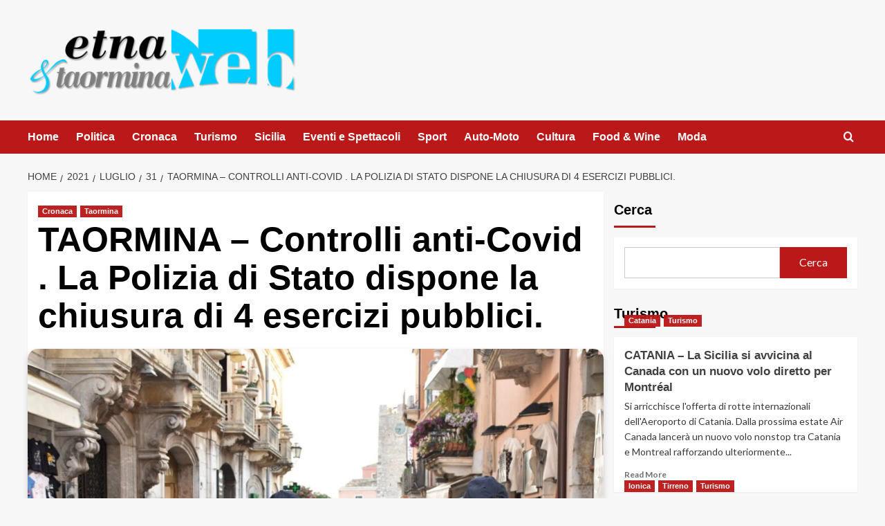

--- FILE ---
content_type: text/html; charset=UTF-8
request_url: https://taorminaweb.it/2021/07/31/taormina-controlli-anti-covid-la-polizia-di-stato-dispone-la-chiusura-di-4-esercizi-pubblici/
body_size: 18901
content:
<!doctype html>
<html lang="it-IT">

<head>
    <meta charset="UTF-8">
    <meta name="viewport" content="width=device-width, initial-scale=1">
    <link rel="profile" href="http://gmpg.org/xfn/11">
    <meta name='robots' content='index, follow, max-image-preview:large, max-snippet:-1, max-video-preview:-1' />
<link rel='preload' href='https://fonts.googleapis.com/css?family=Source%2BSans%2BPro%3A400%2C700%7CLato%3A400%2C700&#038;subset=latin&#038;display=swap' as='style' onload="this.onload=null;this.rel='stylesheet'" type='text/css' media='all' crossorigin='anonymous'>
<link rel='preconnect' href='https://fonts.googleapis.com' crossorigin='anonymous'>
<link rel='preconnect' href='https://fonts.gstatic.com' crossorigin='anonymous'>
<meta property="og:title" content="TAORMINA – Controlli anti-Covid . La Polizia di Stato dispone la chiusura di 4 esercizi pubblici."/>
<meta property="og:description" content="Nei giorni scorsi, a Taormina, nelle zone della movida, sono stati intensificati i servizi anti-covid, volti al contrasto delle violazioni alla normativa vigent"/>
<meta property="og:image" content="https://taorminaweb.it/wp-content/uploads/2021/07/Controlli-Taormina.jpg"/>
<meta property="og:image:width" content="1599" />
<meta property="og:image:height" content="1066" />
<meta property="og:type" content="article"/>
<meta property="og:article:published_time" content="2021-07-31 11:43:10"/>
<meta property="og:article:modified_time" content="2021-07-31 11:43:11"/>
<meta property="og:article:tag" content="covid"/>
<meta property="og:article:tag" content="movida"/>
<meta property="og:article:tag" content="Polizia"/>
<meta name="twitter:card" content="summary">
<meta name="twitter:title" content="TAORMINA – Controlli anti-Covid . La Polizia di Stato dispone la chiusura di 4 esercizi pubblici."/>
<meta name="twitter:description" content="Nei giorni scorsi, a Taormina, nelle zone della movida, sono stati intensificati i servizi anti-covid, volti al contrasto delle violazioni alla normativa vigent"/>
<meta name="twitter:image" content="https://taorminaweb.it/wp-content/uploads/2021/07/Controlli-Taormina.jpg"/>
<meta name="author" content="Salvo Rizzico"/>

	<!-- This site is optimized with the Yoast SEO plugin v26.8 - https://yoast.com/product/yoast-seo-wordpress/ -->
	<title>TAORMINA - Controlli anti-Covid . La Polizia di Stato dispone la chiusura di 4 esercizi pubblici. - Taormina WEB</title>
	<link rel="canonical" href="https://taorminaweb.it/2021/07/31/taormina-controlli-anti-covid-la-polizia-di-stato-dispone-la-chiusura-di-4-esercizi-pubblici/" />
	<meta property="og:url" content="https://taorminaweb.it/2021/07/31/taormina-controlli-anti-covid-la-polizia-di-stato-dispone-la-chiusura-di-4-esercizi-pubblici/" />
	<meta property="og:site_name" content="Taormina WEB" />
	<meta property="article:publisher" content="https://www.facebook.com/taorminaweb" />
	<meta property="article:published_time" content="2021-07-31T09:43:10+00:00" />
	<meta property="article:modified_time" content="2021-07-31T09:43:11+00:00" />
	<meta property="og:image" content="https://taorminaweb.it/wp-content/uploads/2021/07/Controlli-Taormina.jpg" />
	<meta property="og:image:width" content="1599" />
	<meta property="og:image:height" content="1066" />
	<meta property="og:image:type" content="image/jpeg" />
	<meta name="author" content="Salvo Rizzico" />
	<meta name="twitter:label1" content="Scritto da" />
	<meta name="twitter:data1" content="Salvo Rizzico" />
	<meta name="twitter:label2" content="Tempo di lettura stimato" />
	<meta name="twitter:data2" content="1 minuto" />
	<script type="application/ld+json" class="yoast-schema-graph">{"@context":"https://schema.org","@graph":[{"@type":"Article","@id":"https://taorminaweb.it/2021/07/31/taormina-controlli-anti-covid-la-polizia-di-stato-dispone-la-chiusura-di-4-esercizi-pubblici/#article","isPartOf":{"@id":"https://taorminaweb.it/2021/07/31/taormina-controlli-anti-covid-la-polizia-di-stato-dispone-la-chiusura-di-4-esercizi-pubblici/"},"author":{"name":"Salvo Rizzico","@id":"https://taorminaweb.it/#/schema/person/e206d1c8ff200451fc5c7dbe8b1d6232"},"headline":"TAORMINA &#8211; Controlli anti-Covid . La Polizia di Stato dispone la chiusura di 4 esercizi pubblici.","datePublished":"2021-07-31T09:43:10+00:00","dateModified":"2021-07-31T09:43:11+00:00","mainEntityOfPage":{"@id":"https://taorminaweb.it/2021/07/31/taormina-controlli-anti-covid-la-polizia-di-stato-dispone-la-chiusura-di-4-esercizi-pubblici/"},"wordCount":116,"publisher":{"@id":"https://taorminaweb.it/#organization"},"image":{"@id":"https://taorminaweb.it/2021/07/31/taormina-controlli-anti-covid-la-polizia-di-stato-dispone-la-chiusura-di-4-esercizi-pubblici/#primaryimage"},"thumbnailUrl":"https://taorminaweb.it/wp-content/uploads/2021/07/Controlli-Taormina.jpg","keywords":["covid","movida","Polizia"],"articleSection":["Cronaca","Taormina"],"inLanguage":"it-IT"},{"@type":"WebPage","@id":"https://taorminaweb.it/2021/07/31/taormina-controlli-anti-covid-la-polizia-di-stato-dispone-la-chiusura-di-4-esercizi-pubblici/","url":"https://taorminaweb.it/2021/07/31/taormina-controlli-anti-covid-la-polizia-di-stato-dispone-la-chiusura-di-4-esercizi-pubblici/","name":"TAORMINA - Controlli anti-Covid . La Polizia di Stato dispone la chiusura di 4 esercizi pubblici. - Taormina WEB","isPartOf":{"@id":"https://taorminaweb.it/#website"},"primaryImageOfPage":{"@id":"https://taorminaweb.it/2021/07/31/taormina-controlli-anti-covid-la-polizia-di-stato-dispone-la-chiusura-di-4-esercizi-pubblici/#primaryimage"},"image":{"@id":"https://taorminaweb.it/2021/07/31/taormina-controlli-anti-covid-la-polizia-di-stato-dispone-la-chiusura-di-4-esercizi-pubblici/#primaryimage"},"thumbnailUrl":"https://taorminaweb.it/wp-content/uploads/2021/07/Controlli-Taormina.jpg","datePublished":"2021-07-31T09:43:10+00:00","dateModified":"2021-07-31T09:43:11+00:00","breadcrumb":{"@id":"https://taorminaweb.it/2021/07/31/taormina-controlli-anti-covid-la-polizia-di-stato-dispone-la-chiusura-di-4-esercizi-pubblici/#breadcrumb"},"inLanguage":"it-IT","potentialAction":[{"@type":"ReadAction","target":["https://taorminaweb.it/2021/07/31/taormina-controlli-anti-covid-la-polizia-di-stato-dispone-la-chiusura-di-4-esercizi-pubblici/"]}]},{"@type":"ImageObject","inLanguage":"it-IT","@id":"https://taorminaweb.it/2021/07/31/taormina-controlli-anti-covid-la-polizia-di-stato-dispone-la-chiusura-di-4-esercizi-pubblici/#primaryimage","url":"https://taorminaweb.it/wp-content/uploads/2021/07/Controlli-Taormina.jpg","contentUrl":"https://taorminaweb.it/wp-content/uploads/2021/07/Controlli-Taormina.jpg","width":1599,"height":1066},{"@type":"BreadcrumbList","@id":"https://taorminaweb.it/2021/07/31/taormina-controlli-anti-covid-la-polizia-di-stato-dispone-la-chiusura-di-4-esercizi-pubblici/#breadcrumb","itemListElement":[{"@type":"ListItem","position":1,"name":"Home","item":"https://taorminaweb.it/"},{"@type":"ListItem","position":2,"name":"TAORMINA &#8211; Controlli anti-Covid . La Polizia di Stato dispone la chiusura di 4 esercizi pubblici."}]},{"@type":"WebSite","@id":"https://taorminaweb.it/#website","url":"https://taorminaweb.it/","name":"Taormina WEB","description":"Etna &amp; Taormina Notizie","publisher":{"@id":"https://taorminaweb.it/#organization"},"potentialAction":[{"@type":"SearchAction","target":{"@type":"EntryPoint","urlTemplate":"https://taorminaweb.it/?s={search_term_string}"},"query-input":{"@type":"PropertyValueSpecification","valueRequired":true,"valueName":"search_term_string"}}],"inLanguage":"it-IT"},{"@type":"Organization","@id":"https://taorminaweb.it/#organization","name":"Taormina WEB","url":"https://taorminaweb.it/","logo":{"@type":"ImageObject","inLanguage":"it-IT","@id":"https://taorminaweb.it/#/schema/logo/image/","url":"https://taorminaweb.it/wp-content/uploads/2015/12/cropped-logo-1.png","contentUrl":"https://taorminaweb.it/wp-content/uploads/2015/12/cropped-logo-1.png","width":411,"height":120,"caption":"Taormina WEB"},"image":{"@id":"https://taorminaweb.it/#/schema/logo/image/"},"sameAs":["https://www.facebook.com/taorminaweb"]},{"@type":"Person","@id":"https://taorminaweb.it/#/schema/person/e206d1c8ff200451fc5c7dbe8b1d6232","name":"Salvo Rizzico","image":{"@type":"ImageObject","inLanguage":"it-IT","@id":"https://taorminaweb.it/#/schema/person/image/","url":"https://secure.gravatar.com/avatar/90f800e2a9e8a61ef2e475c495ffeaaf4429597e0c33cdae45b3c095fd00ea0f?s=96&d=mm&r=g","contentUrl":"https://secure.gravatar.com/avatar/90f800e2a9e8a61ef2e475c495ffeaaf4429597e0c33cdae45b3c095fd00ea0f?s=96&d=mm&r=g","caption":"Salvo Rizzico"},"url":"https://taorminaweb.it/author/s-rizzicogmail-com/"}]}</script>
	<!-- / Yoast SEO plugin. -->


<link rel='dns-prefetch' href='//fonts.googleapis.com' />
<link rel='preconnect' href='https://fonts.googleapis.com' />
<link rel='preconnect' href='https://fonts.gstatic.com' />
<link rel="alternate" type="application/rss+xml" title="Taormina WEB &raquo; Feed" href="https://taorminaweb.it/feed/" />
<link rel="alternate" type="application/rss+xml" title="Taormina WEB &raquo; Feed dei commenti" href="https://taorminaweb.it/comments/feed/" />
<link rel="alternate" title="oEmbed (JSON)" type="application/json+oembed" href="https://taorminaweb.it/wp-json/oembed/1.0/embed?url=https%3A%2F%2Ftaorminaweb.it%2F2021%2F07%2F31%2Ftaormina-controlli-anti-covid-la-polizia-di-stato-dispone-la-chiusura-di-4-esercizi-pubblici%2F" />
<link rel="alternate" title="oEmbed (XML)" type="text/xml+oembed" href="https://taorminaweb.it/wp-json/oembed/1.0/embed?url=https%3A%2F%2Ftaorminaweb.it%2F2021%2F07%2F31%2Ftaormina-controlli-anti-covid-la-polizia-di-stato-dispone-la-chiusura-di-4-esercizi-pubblici%2F&#038;format=xml" />
<style id='wp-img-auto-sizes-contain-inline-css' type='text/css'>
img:is([sizes=auto i],[sizes^="auto," i]){contain-intrinsic-size:3000px 1500px}
/*# sourceURL=wp-img-auto-sizes-contain-inline-css */
</style>
<link rel='stylesheet' id='latest-posts-block-fontawesome-front-css' href='https://taorminaweb.it/wp-content/plugins/latest-posts-block-lite/src/assets/fontawesome/css/all.css?ver=1765420765' type='text/css' media='all' />
<link rel='stylesheet' id='latest-posts-block-frontend-block-style-css-css' href='https://taorminaweb.it/wp-content/plugins/latest-posts-block-lite/dist/blocks.style.build.css?ver=6.9' type='text/css' media='all' />
<style id='wp-emoji-styles-inline-css' type='text/css'>

	img.wp-smiley, img.emoji {
		display: inline !important;
		border: none !important;
		box-shadow: none !important;
		height: 1em !important;
		width: 1em !important;
		margin: 0 0.07em !important;
		vertical-align: -0.1em !important;
		background: none !important;
		padding: 0 !important;
	}
/*# sourceURL=wp-emoji-styles-inline-css */
</style>
<style id='wp-block-library-inline-css' type='text/css'>
:root{--wp-block-synced-color:#7a00df;--wp-block-synced-color--rgb:122,0,223;--wp-bound-block-color:var(--wp-block-synced-color);--wp-editor-canvas-background:#ddd;--wp-admin-theme-color:#007cba;--wp-admin-theme-color--rgb:0,124,186;--wp-admin-theme-color-darker-10:#006ba1;--wp-admin-theme-color-darker-10--rgb:0,107,160.5;--wp-admin-theme-color-darker-20:#005a87;--wp-admin-theme-color-darker-20--rgb:0,90,135;--wp-admin-border-width-focus:2px}@media (min-resolution:192dpi){:root{--wp-admin-border-width-focus:1.5px}}.wp-element-button{cursor:pointer}:root .has-very-light-gray-background-color{background-color:#eee}:root .has-very-dark-gray-background-color{background-color:#313131}:root .has-very-light-gray-color{color:#eee}:root .has-very-dark-gray-color{color:#313131}:root .has-vivid-green-cyan-to-vivid-cyan-blue-gradient-background{background:linear-gradient(135deg,#00d084,#0693e3)}:root .has-purple-crush-gradient-background{background:linear-gradient(135deg,#34e2e4,#4721fb 50%,#ab1dfe)}:root .has-hazy-dawn-gradient-background{background:linear-gradient(135deg,#faaca8,#dad0ec)}:root .has-subdued-olive-gradient-background{background:linear-gradient(135deg,#fafae1,#67a671)}:root .has-atomic-cream-gradient-background{background:linear-gradient(135deg,#fdd79a,#004a59)}:root .has-nightshade-gradient-background{background:linear-gradient(135deg,#330968,#31cdcf)}:root .has-midnight-gradient-background{background:linear-gradient(135deg,#020381,#2874fc)}:root{--wp--preset--font-size--normal:16px;--wp--preset--font-size--huge:42px}.has-regular-font-size{font-size:1em}.has-larger-font-size{font-size:2.625em}.has-normal-font-size{font-size:var(--wp--preset--font-size--normal)}.has-huge-font-size{font-size:var(--wp--preset--font-size--huge)}.has-text-align-center{text-align:center}.has-text-align-left{text-align:left}.has-text-align-right{text-align:right}.has-fit-text{white-space:nowrap!important}#end-resizable-editor-section{display:none}.aligncenter{clear:both}.items-justified-left{justify-content:flex-start}.items-justified-center{justify-content:center}.items-justified-right{justify-content:flex-end}.items-justified-space-between{justify-content:space-between}.screen-reader-text{border:0;clip-path:inset(50%);height:1px;margin:-1px;overflow:hidden;padding:0;position:absolute;width:1px;word-wrap:normal!important}.screen-reader-text:focus{background-color:#ddd;clip-path:none;color:#444;display:block;font-size:1em;height:auto;left:5px;line-height:normal;padding:15px 23px 14px;text-decoration:none;top:5px;width:auto;z-index:100000}html :where(.has-border-color){border-style:solid}html :where([style*=border-top-color]){border-top-style:solid}html :where([style*=border-right-color]){border-right-style:solid}html :where([style*=border-bottom-color]){border-bottom-style:solid}html :where([style*=border-left-color]){border-left-style:solid}html :where([style*=border-width]){border-style:solid}html :where([style*=border-top-width]){border-top-style:solid}html :where([style*=border-right-width]){border-right-style:solid}html :where([style*=border-bottom-width]){border-bottom-style:solid}html :where([style*=border-left-width]){border-left-style:solid}html :where(img[class*=wp-image-]){height:auto;max-width:100%}:where(figure){margin:0 0 1em}html :where(.is-position-sticky){--wp-admin--admin-bar--position-offset:var(--wp-admin--admin-bar--height,0px)}@media screen and (max-width:600px){html :where(.is-position-sticky){--wp-admin--admin-bar--position-offset:0px}}

/*# sourceURL=wp-block-library-inline-css */
</style><style id='wp-block-image-inline-css' type='text/css'>
.wp-block-image>a,.wp-block-image>figure>a{display:inline-block}.wp-block-image img{box-sizing:border-box;height:auto;max-width:100%;vertical-align:bottom}@media not (prefers-reduced-motion){.wp-block-image img.hide{visibility:hidden}.wp-block-image img.show{animation:show-content-image .4s}}.wp-block-image[style*=border-radius] img,.wp-block-image[style*=border-radius]>a{border-radius:inherit}.wp-block-image.has-custom-border img{box-sizing:border-box}.wp-block-image.aligncenter{text-align:center}.wp-block-image.alignfull>a,.wp-block-image.alignwide>a{width:100%}.wp-block-image.alignfull img,.wp-block-image.alignwide img{height:auto;width:100%}.wp-block-image .aligncenter,.wp-block-image .alignleft,.wp-block-image .alignright,.wp-block-image.aligncenter,.wp-block-image.alignleft,.wp-block-image.alignright{display:table}.wp-block-image .aligncenter>figcaption,.wp-block-image .alignleft>figcaption,.wp-block-image .alignright>figcaption,.wp-block-image.aligncenter>figcaption,.wp-block-image.alignleft>figcaption,.wp-block-image.alignright>figcaption{caption-side:bottom;display:table-caption}.wp-block-image .alignleft{float:left;margin:.5em 1em .5em 0}.wp-block-image .alignright{float:right;margin:.5em 0 .5em 1em}.wp-block-image .aligncenter{margin-left:auto;margin-right:auto}.wp-block-image :where(figcaption){margin-bottom:1em;margin-top:.5em}.wp-block-image.is-style-circle-mask img{border-radius:9999px}@supports ((-webkit-mask-image:none) or (mask-image:none)) or (-webkit-mask-image:none){.wp-block-image.is-style-circle-mask img{border-radius:0;-webkit-mask-image:url('data:image/svg+xml;utf8,<svg viewBox="0 0 100 100" xmlns="http://www.w3.org/2000/svg"><circle cx="50" cy="50" r="50"/></svg>');mask-image:url('data:image/svg+xml;utf8,<svg viewBox="0 0 100 100" xmlns="http://www.w3.org/2000/svg"><circle cx="50" cy="50" r="50"/></svg>');mask-mode:alpha;-webkit-mask-position:center;mask-position:center;-webkit-mask-repeat:no-repeat;mask-repeat:no-repeat;-webkit-mask-size:contain;mask-size:contain}}:root :where(.wp-block-image.is-style-rounded img,.wp-block-image .is-style-rounded img){border-radius:9999px}.wp-block-image figure{margin:0}.wp-lightbox-container{display:flex;flex-direction:column;position:relative}.wp-lightbox-container img{cursor:zoom-in}.wp-lightbox-container img:hover+button{opacity:1}.wp-lightbox-container button{align-items:center;backdrop-filter:blur(16px) saturate(180%);background-color:#5a5a5a40;border:none;border-radius:4px;cursor:zoom-in;display:flex;height:20px;justify-content:center;opacity:0;padding:0;position:absolute;right:16px;text-align:center;top:16px;width:20px;z-index:100}@media not (prefers-reduced-motion){.wp-lightbox-container button{transition:opacity .2s ease}}.wp-lightbox-container button:focus-visible{outline:3px auto #5a5a5a40;outline:3px auto -webkit-focus-ring-color;outline-offset:3px}.wp-lightbox-container button:hover{cursor:pointer;opacity:1}.wp-lightbox-container button:focus{opacity:1}.wp-lightbox-container button:focus,.wp-lightbox-container button:hover,.wp-lightbox-container button:not(:hover):not(:active):not(.has-background){background-color:#5a5a5a40;border:none}.wp-lightbox-overlay{box-sizing:border-box;cursor:zoom-out;height:100vh;left:0;overflow:hidden;position:fixed;top:0;visibility:hidden;width:100%;z-index:100000}.wp-lightbox-overlay .close-button{align-items:center;cursor:pointer;display:flex;justify-content:center;min-height:40px;min-width:40px;padding:0;position:absolute;right:calc(env(safe-area-inset-right) + 16px);top:calc(env(safe-area-inset-top) + 16px);z-index:5000000}.wp-lightbox-overlay .close-button:focus,.wp-lightbox-overlay .close-button:hover,.wp-lightbox-overlay .close-button:not(:hover):not(:active):not(.has-background){background:none;border:none}.wp-lightbox-overlay .lightbox-image-container{height:var(--wp--lightbox-container-height);left:50%;overflow:hidden;position:absolute;top:50%;transform:translate(-50%,-50%);transform-origin:top left;width:var(--wp--lightbox-container-width);z-index:9999999999}.wp-lightbox-overlay .wp-block-image{align-items:center;box-sizing:border-box;display:flex;height:100%;justify-content:center;margin:0;position:relative;transform-origin:0 0;width:100%;z-index:3000000}.wp-lightbox-overlay .wp-block-image img{height:var(--wp--lightbox-image-height);min-height:var(--wp--lightbox-image-height);min-width:var(--wp--lightbox-image-width);width:var(--wp--lightbox-image-width)}.wp-lightbox-overlay .wp-block-image figcaption{display:none}.wp-lightbox-overlay button{background:none;border:none}.wp-lightbox-overlay .scrim{background-color:#fff;height:100%;opacity:.9;position:absolute;width:100%;z-index:2000000}.wp-lightbox-overlay.active{visibility:visible}@media not (prefers-reduced-motion){.wp-lightbox-overlay.active{animation:turn-on-visibility .25s both}.wp-lightbox-overlay.active img{animation:turn-on-visibility .35s both}.wp-lightbox-overlay.show-closing-animation:not(.active){animation:turn-off-visibility .35s both}.wp-lightbox-overlay.show-closing-animation:not(.active) img{animation:turn-off-visibility .25s both}.wp-lightbox-overlay.zoom.active{animation:none;opacity:1;visibility:visible}.wp-lightbox-overlay.zoom.active .lightbox-image-container{animation:lightbox-zoom-in .4s}.wp-lightbox-overlay.zoom.active .lightbox-image-container img{animation:none}.wp-lightbox-overlay.zoom.active .scrim{animation:turn-on-visibility .4s forwards}.wp-lightbox-overlay.zoom.show-closing-animation:not(.active){animation:none}.wp-lightbox-overlay.zoom.show-closing-animation:not(.active) .lightbox-image-container{animation:lightbox-zoom-out .4s}.wp-lightbox-overlay.zoom.show-closing-animation:not(.active) .lightbox-image-container img{animation:none}.wp-lightbox-overlay.zoom.show-closing-animation:not(.active) .scrim{animation:turn-off-visibility .4s forwards}}@keyframes show-content-image{0%{visibility:hidden}99%{visibility:hidden}to{visibility:visible}}@keyframes turn-on-visibility{0%{opacity:0}to{opacity:1}}@keyframes turn-off-visibility{0%{opacity:1;visibility:visible}99%{opacity:0;visibility:visible}to{opacity:0;visibility:hidden}}@keyframes lightbox-zoom-in{0%{transform:translate(calc((-100vw + var(--wp--lightbox-scrollbar-width))/2 + var(--wp--lightbox-initial-left-position)),calc(-50vh + var(--wp--lightbox-initial-top-position))) scale(var(--wp--lightbox-scale))}to{transform:translate(-50%,-50%) scale(1)}}@keyframes lightbox-zoom-out{0%{transform:translate(-50%,-50%) scale(1);visibility:visible}99%{visibility:visible}to{transform:translate(calc((-100vw + var(--wp--lightbox-scrollbar-width))/2 + var(--wp--lightbox-initial-left-position)),calc(-50vh + var(--wp--lightbox-initial-top-position))) scale(var(--wp--lightbox-scale));visibility:hidden}}
/*# sourceURL=https://taorminaweb.it/wp-includes/blocks/image/style.min.css */
</style>
<style id='wp-block-image-theme-inline-css' type='text/css'>
:root :where(.wp-block-image figcaption){color:#555;font-size:13px;text-align:center}.is-dark-theme :root :where(.wp-block-image figcaption){color:#ffffffa6}.wp-block-image{margin:0 0 1em}
/*# sourceURL=https://taorminaweb.it/wp-includes/blocks/image/theme.min.css */
</style>
<style id='wp-block-search-inline-css' type='text/css'>
.wp-block-search__button{margin-left:10px;word-break:normal}.wp-block-search__button.has-icon{line-height:0}.wp-block-search__button svg{height:1.25em;min-height:24px;min-width:24px;width:1.25em;fill:currentColor;vertical-align:text-bottom}:where(.wp-block-search__button){border:1px solid #ccc;padding:6px 10px}.wp-block-search__inside-wrapper{display:flex;flex:auto;flex-wrap:nowrap;max-width:100%}.wp-block-search__label{width:100%}.wp-block-search.wp-block-search__button-only .wp-block-search__button{box-sizing:border-box;display:flex;flex-shrink:0;justify-content:center;margin-left:0;max-width:100%}.wp-block-search.wp-block-search__button-only .wp-block-search__inside-wrapper{min-width:0!important;transition-property:width}.wp-block-search.wp-block-search__button-only .wp-block-search__input{flex-basis:100%;transition-duration:.3s}.wp-block-search.wp-block-search__button-only.wp-block-search__searchfield-hidden,.wp-block-search.wp-block-search__button-only.wp-block-search__searchfield-hidden .wp-block-search__inside-wrapper{overflow:hidden}.wp-block-search.wp-block-search__button-only.wp-block-search__searchfield-hidden .wp-block-search__input{border-left-width:0!important;border-right-width:0!important;flex-basis:0;flex-grow:0;margin:0;min-width:0!important;padding-left:0!important;padding-right:0!important;width:0!important}:where(.wp-block-search__input){appearance:none;border:1px solid #949494;flex-grow:1;font-family:inherit;font-size:inherit;font-style:inherit;font-weight:inherit;letter-spacing:inherit;line-height:inherit;margin-left:0;margin-right:0;min-width:3rem;padding:8px;text-decoration:unset!important;text-transform:inherit}:where(.wp-block-search__button-inside .wp-block-search__inside-wrapper){background-color:#fff;border:1px solid #949494;box-sizing:border-box;padding:4px}:where(.wp-block-search__button-inside .wp-block-search__inside-wrapper) .wp-block-search__input{border:none;border-radius:0;padding:0 4px}:where(.wp-block-search__button-inside .wp-block-search__inside-wrapper) .wp-block-search__input:focus{outline:none}:where(.wp-block-search__button-inside .wp-block-search__inside-wrapper) :where(.wp-block-search__button){padding:4px 8px}.wp-block-search.aligncenter .wp-block-search__inside-wrapper{margin:auto}.wp-block[data-align=right] .wp-block-search.wp-block-search__button-only .wp-block-search__inside-wrapper{float:right}
/*# sourceURL=https://taorminaweb.it/wp-includes/blocks/search/style.min.css */
</style>
<style id='wp-block-search-theme-inline-css' type='text/css'>
.wp-block-search .wp-block-search__label{font-weight:700}.wp-block-search__button{border:1px solid #ccc;padding:.375em .625em}
/*# sourceURL=https://taorminaweb.it/wp-includes/blocks/search/theme.min.css */
</style>
<style id='global-styles-inline-css' type='text/css'>
:root{--wp--preset--aspect-ratio--square: 1;--wp--preset--aspect-ratio--4-3: 4/3;--wp--preset--aspect-ratio--3-4: 3/4;--wp--preset--aspect-ratio--3-2: 3/2;--wp--preset--aspect-ratio--2-3: 2/3;--wp--preset--aspect-ratio--16-9: 16/9;--wp--preset--aspect-ratio--9-16: 9/16;--wp--preset--color--black: #000000;--wp--preset--color--cyan-bluish-gray: #abb8c3;--wp--preset--color--white: #ffffff;--wp--preset--color--pale-pink: #f78da7;--wp--preset--color--vivid-red: #cf2e2e;--wp--preset--color--luminous-vivid-orange: #ff6900;--wp--preset--color--luminous-vivid-amber: #fcb900;--wp--preset--color--light-green-cyan: #7bdcb5;--wp--preset--color--vivid-green-cyan: #00d084;--wp--preset--color--pale-cyan-blue: #8ed1fc;--wp--preset--color--vivid-cyan-blue: #0693e3;--wp--preset--color--vivid-purple: #9b51e0;--wp--preset--gradient--vivid-cyan-blue-to-vivid-purple: linear-gradient(135deg,rgb(6,147,227) 0%,rgb(155,81,224) 100%);--wp--preset--gradient--light-green-cyan-to-vivid-green-cyan: linear-gradient(135deg,rgb(122,220,180) 0%,rgb(0,208,130) 100%);--wp--preset--gradient--luminous-vivid-amber-to-luminous-vivid-orange: linear-gradient(135deg,rgb(252,185,0) 0%,rgb(255,105,0) 100%);--wp--preset--gradient--luminous-vivid-orange-to-vivid-red: linear-gradient(135deg,rgb(255,105,0) 0%,rgb(207,46,46) 100%);--wp--preset--gradient--very-light-gray-to-cyan-bluish-gray: linear-gradient(135deg,rgb(238,238,238) 0%,rgb(169,184,195) 100%);--wp--preset--gradient--cool-to-warm-spectrum: linear-gradient(135deg,rgb(74,234,220) 0%,rgb(151,120,209) 20%,rgb(207,42,186) 40%,rgb(238,44,130) 60%,rgb(251,105,98) 80%,rgb(254,248,76) 100%);--wp--preset--gradient--blush-light-purple: linear-gradient(135deg,rgb(255,206,236) 0%,rgb(152,150,240) 100%);--wp--preset--gradient--blush-bordeaux: linear-gradient(135deg,rgb(254,205,165) 0%,rgb(254,45,45) 50%,rgb(107,0,62) 100%);--wp--preset--gradient--luminous-dusk: linear-gradient(135deg,rgb(255,203,112) 0%,rgb(199,81,192) 50%,rgb(65,88,208) 100%);--wp--preset--gradient--pale-ocean: linear-gradient(135deg,rgb(255,245,203) 0%,rgb(182,227,212) 50%,rgb(51,167,181) 100%);--wp--preset--gradient--electric-grass: linear-gradient(135deg,rgb(202,248,128) 0%,rgb(113,206,126) 100%);--wp--preset--gradient--midnight: linear-gradient(135deg,rgb(2,3,129) 0%,rgb(40,116,252) 100%);--wp--preset--font-size--small: 13px;--wp--preset--font-size--medium: 20px;--wp--preset--font-size--large: 36px;--wp--preset--font-size--x-large: 42px;--wp--preset--spacing--20: 0.44rem;--wp--preset--spacing--30: 0.67rem;--wp--preset--spacing--40: 1rem;--wp--preset--spacing--50: 1.5rem;--wp--preset--spacing--60: 2.25rem;--wp--preset--spacing--70: 3.38rem;--wp--preset--spacing--80: 5.06rem;--wp--preset--shadow--natural: 6px 6px 9px rgba(0, 0, 0, 0.2);--wp--preset--shadow--deep: 12px 12px 50px rgba(0, 0, 0, 0.4);--wp--preset--shadow--sharp: 6px 6px 0px rgba(0, 0, 0, 0.2);--wp--preset--shadow--outlined: 6px 6px 0px -3px rgb(255, 255, 255), 6px 6px rgb(0, 0, 0);--wp--preset--shadow--crisp: 6px 6px 0px rgb(0, 0, 0);}:root { --wp--style--global--content-size: 740px;--wp--style--global--wide-size: 1200px; }:where(body) { margin: 0; }.wp-site-blocks > .alignleft { float: left; margin-right: 2em; }.wp-site-blocks > .alignright { float: right; margin-left: 2em; }.wp-site-blocks > .aligncenter { justify-content: center; margin-left: auto; margin-right: auto; }:where(.wp-site-blocks) > * { margin-block-start: 24px; margin-block-end: 0; }:where(.wp-site-blocks) > :first-child { margin-block-start: 0; }:where(.wp-site-blocks) > :last-child { margin-block-end: 0; }:root { --wp--style--block-gap: 24px; }:root :where(.is-layout-flow) > :first-child{margin-block-start: 0;}:root :where(.is-layout-flow) > :last-child{margin-block-end: 0;}:root :where(.is-layout-flow) > *{margin-block-start: 24px;margin-block-end: 0;}:root :where(.is-layout-constrained) > :first-child{margin-block-start: 0;}:root :where(.is-layout-constrained) > :last-child{margin-block-end: 0;}:root :where(.is-layout-constrained) > *{margin-block-start: 24px;margin-block-end: 0;}:root :where(.is-layout-flex){gap: 24px;}:root :where(.is-layout-grid){gap: 24px;}.is-layout-flow > .alignleft{float: left;margin-inline-start: 0;margin-inline-end: 2em;}.is-layout-flow > .alignright{float: right;margin-inline-start: 2em;margin-inline-end: 0;}.is-layout-flow > .aligncenter{margin-left: auto !important;margin-right: auto !important;}.is-layout-constrained > .alignleft{float: left;margin-inline-start: 0;margin-inline-end: 2em;}.is-layout-constrained > .alignright{float: right;margin-inline-start: 2em;margin-inline-end: 0;}.is-layout-constrained > .aligncenter{margin-left: auto !important;margin-right: auto !important;}.is-layout-constrained > :where(:not(.alignleft):not(.alignright):not(.alignfull)){max-width: var(--wp--style--global--content-size);margin-left: auto !important;margin-right: auto !important;}.is-layout-constrained > .alignwide{max-width: var(--wp--style--global--wide-size);}body .is-layout-flex{display: flex;}.is-layout-flex{flex-wrap: wrap;align-items: center;}.is-layout-flex > :is(*, div){margin: 0;}body .is-layout-grid{display: grid;}.is-layout-grid > :is(*, div){margin: 0;}body{padding-top: 0px;padding-right: 0px;padding-bottom: 0px;padding-left: 0px;}a:where(:not(.wp-element-button)){text-decoration: none;}:root :where(.wp-element-button, .wp-block-button__link){background-color: #32373c;border-width: 0;color: #fff;font-family: inherit;font-size: inherit;font-style: inherit;font-weight: inherit;letter-spacing: inherit;line-height: inherit;padding-top: calc(0.667em + 2px);padding-right: calc(1.333em + 2px);padding-bottom: calc(0.667em + 2px);padding-left: calc(1.333em + 2px);text-decoration: none;text-transform: inherit;}.has-black-color{color: var(--wp--preset--color--black) !important;}.has-cyan-bluish-gray-color{color: var(--wp--preset--color--cyan-bluish-gray) !important;}.has-white-color{color: var(--wp--preset--color--white) !important;}.has-pale-pink-color{color: var(--wp--preset--color--pale-pink) !important;}.has-vivid-red-color{color: var(--wp--preset--color--vivid-red) !important;}.has-luminous-vivid-orange-color{color: var(--wp--preset--color--luminous-vivid-orange) !important;}.has-luminous-vivid-amber-color{color: var(--wp--preset--color--luminous-vivid-amber) !important;}.has-light-green-cyan-color{color: var(--wp--preset--color--light-green-cyan) !important;}.has-vivid-green-cyan-color{color: var(--wp--preset--color--vivid-green-cyan) !important;}.has-pale-cyan-blue-color{color: var(--wp--preset--color--pale-cyan-blue) !important;}.has-vivid-cyan-blue-color{color: var(--wp--preset--color--vivid-cyan-blue) !important;}.has-vivid-purple-color{color: var(--wp--preset--color--vivid-purple) !important;}.has-black-background-color{background-color: var(--wp--preset--color--black) !important;}.has-cyan-bluish-gray-background-color{background-color: var(--wp--preset--color--cyan-bluish-gray) !important;}.has-white-background-color{background-color: var(--wp--preset--color--white) !important;}.has-pale-pink-background-color{background-color: var(--wp--preset--color--pale-pink) !important;}.has-vivid-red-background-color{background-color: var(--wp--preset--color--vivid-red) !important;}.has-luminous-vivid-orange-background-color{background-color: var(--wp--preset--color--luminous-vivid-orange) !important;}.has-luminous-vivid-amber-background-color{background-color: var(--wp--preset--color--luminous-vivid-amber) !important;}.has-light-green-cyan-background-color{background-color: var(--wp--preset--color--light-green-cyan) !important;}.has-vivid-green-cyan-background-color{background-color: var(--wp--preset--color--vivid-green-cyan) !important;}.has-pale-cyan-blue-background-color{background-color: var(--wp--preset--color--pale-cyan-blue) !important;}.has-vivid-cyan-blue-background-color{background-color: var(--wp--preset--color--vivid-cyan-blue) !important;}.has-vivid-purple-background-color{background-color: var(--wp--preset--color--vivid-purple) !important;}.has-black-border-color{border-color: var(--wp--preset--color--black) !important;}.has-cyan-bluish-gray-border-color{border-color: var(--wp--preset--color--cyan-bluish-gray) !important;}.has-white-border-color{border-color: var(--wp--preset--color--white) !important;}.has-pale-pink-border-color{border-color: var(--wp--preset--color--pale-pink) !important;}.has-vivid-red-border-color{border-color: var(--wp--preset--color--vivid-red) !important;}.has-luminous-vivid-orange-border-color{border-color: var(--wp--preset--color--luminous-vivid-orange) !important;}.has-luminous-vivid-amber-border-color{border-color: var(--wp--preset--color--luminous-vivid-amber) !important;}.has-light-green-cyan-border-color{border-color: var(--wp--preset--color--light-green-cyan) !important;}.has-vivid-green-cyan-border-color{border-color: var(--wp--preset--color--vivid-green-cyan) !important;}.has-pale-cyan-blue-border-color{border-color: var(--wp--preset--color--pale-cyan-blue) !important;}.has-vivid-cyan-blue-border-color{border-color: var(--wp--preset--color--vivid-cyan-blue) !important;}.has-vivid-purple-border-color{border-color: var(--wp--preset--color--vivid-purple) !important;}.has-vivid-cyan-blue-to-vivid-purple-gradient-background{background: var(--wp--preset--gradient--vivid-cyan-blue-to-vivid-purple) !important;}.has-light-green-cyan-to-vivid-green-cyan-gradient-background{background: var(--wp--preset--gradient--light-green-cyan-to-vivid-green-cyan) !important;}.has-luminous-vivid-amber-to-luminous-vivid-orange-gradient-background{background: var(--wp--preset--gradient--luminous-vivid-amber-to-luminous-vivid-orange) !important;}.has-luminous-vivid-orange-to-vivid-red-gradient-background{background: var(--wp--preset--gradient--luminous-vivid-orange-to-vivid-red) !important;}.has-very-light-gray-to-cyan-bluish-gray-gradient-background{background: var(--wp--preset--gradient--very-light-gray-to-cyan-bluish-gray) !important;}.has-cool-to-warm-spectrum-gradient-background{background: var(--wp--preset--gradient--cool-to-warm-spectrum) !important;}.has-blush-light-purple-gradient-background{background: var(--wp--preset--gradient--blush-light-purple) !important;}.has-blush-bordeaux-gradient-background{background: var(--wp--preset--gradient--blush-bordeaux) !important;}.has-luminous-dusk-gradient-background{background: var(--wp--preset--gradient--luminous-dusk) !important;}.has-pale-ocean-gradient-background{background: var(--wp--preset--gradient--pale-ocean) !important;}.has-electric-grass-gradient-background{background: var(--wp--preset--gradient--electric-grass) !important;}.has-midnight-gradient-background{background: var(--wp--preset--gradient--midnight) !important;}.has-small-font-size{font-size: var(--wp--preset--font-size--small) !important;}.has-medium-font-size{font-size: var(--wp--preset--font-size--medium) !important;}.has-large-font-size{font-size: var(--wp--preset--font-size--large) !important;}.has-x-large-font-size{font-size: var(--wp--preset--font-size--x-large) !important;}
/*# sourceURL=global-styles-inline-css */
</style>

<link rel='stylesheet' id='blockspare-frontend-block-style-css-css' href='https://taorminaweb.it/wp-content/plugins/blockspare/dist/style-blocks.css?ver=6.9' type='text/css' media='all' />
<link rel='stylesheet' id='blockspare-frontend-banner-style-css-css' href='https://taorminaweb.it/wp-content/plugins/blockspare/dist/style-banner_group.css?ver=6.9' type='text/css' media='all' />
<link rel='stylesheet' id='fontawesome-css' href='https://taorminaweb.it/wp-content/plugins/blockspare/assets/fontawesome/css/all.css?ver=6.9' type='text/css' media='all' />
<link rel='stylesheet' id='slick-css' href='https://taorminaweb.it/wp-content/plugins/blockspare/assets/slick/css/slick.css?ver=6.9' type='text/css' media='all' />
<link rel='stylesheet' id='covernews-google-fonts-css' href='https://fonts.googleapis.com/css?family=Source%2BSans%2BPro%3A400%2C700%7CLato%3A400%2C700&#038;subset=latin&#038;display=swap' type='text/css' media='all' />
<link rel='stylesheet' id='covernews-icons-css' href='https://taorminaweb.it/wp-content/themes/covernews/assets/icons/style.css?ver=6.9' type='text/css' media='all' />
<link rel='stylesheet' id='bootstrap-css' href='https://taorminaweb.it/wp-content/themes/covernews/assets/bootstrap/css/bootstrap.min.css?ver=6.9' type='text/css' media='all' />
<link rel='stylesheet' id='covernews-style-css' href='https://taorminaweb.it/wp-content/themes/covernews/style.min.css?ver=5.4.0' type='text/css' media='all' />
<link rel='stylesheet' id='wp-block-paragraph-css' href='https://taorminaweb.it/wp-includes/blocks/paragraph/style.min.css?ver=6.9' type='text/css' media='all' />
<script type="text/javascript" src="https://taorminaweb.it/wp-includes/js/jquery/jquery.min.js?ver=3.7.1" id="jquery-core-js"></script>
<script type="text/javascript" src="https://taorminaweb.it/wp-includes/js/jquery/jquery-migrate.min.js?ver=3.4.1" id="jquery-migrate-js"></script>
<script type="text/javascript" src="https://taorminaweb.it/wp-content/plugins/blockspare/assets/js/countup/waypoints.min.js?ver=6.9" id="waypoint-js"></script>
<script type="text/javascript" src="https://taorminaweb.it/wp-content/plugins/blockspare/assets/js/countup/jquery.counterup.min.js?ver=1" id="countup-js"></script>
<link rel="https://api.w.org/" href="https://taorminaweb.it/wp-json/" /><link rel="alternate" title="JSON" type="application/json" href="https://taorminaweb.it/wp-json/wp/v2/posts/28517" /><link rel="EditURI" type="application/rsd+xml" title="RSD" href="https://taorminaweb.it/xmlrpc.php?rsd" />
<meta name="generator" content="WordPress 6.9" />
<link rel='shortlink' href='https://taorminaweb.it/?p=28517' />
        <style type="text/css">
                        .site-title,
            .site-description {
                position: absolute;
                clip: rect(1px, 1px, 1px, 1px);
                display: none;
            }

                    .elementor-template-full-width .elementor-section.elementor-section-full_width > .elementor-container,
        .elementor-template-full-width .elementor-section.elementor-section-boxed > .elementor-container{
            max-width: 1200px;
        }
        @media (min-width: 1600px){
            .elementor-template-full-width .elementor-section.elementor-section-full_width > .elementor-container,
            .elementor-template-full-width .elementor-section.elementor-section-boxed > .elementor-container{
                max-width: 1600px;
            }
        }
        
        .align-content-left .elementor-section-stretched,
        .align-content-right .elementor-section-stretched {
            max-width: 100%;
            left: 0 !important;
        }


        </style>
        <link rel="icon" href="https://taorminaweb.it/wp-content/uploads/2015/12/cropped-logo-32x32.png" sizes="32x32" />
<link rel="icon" href="https://taorminaweb.it/wp-content/uploads/2015/12/cropped-logo-192x192.png" sizes="192x192" />
<link rel="apple-touch-icon" href="https://taorminaweb.it/wp-content/uploads/2015/12/cropped-logo-180x180.png" />
<meta name="msapplication-TileImage" content="https://taorminaweb.it/wp-content/uploads/2015/12/cropped-logo-270x270.png" />
		<style type="text/css" id="wp-custom-css">
			.img-effetto {
  transition: transform 0.3s ease, box-shadow 0.3s ease;
  border-radius: 15px;
  box-shadow: 0 4px 10px rgba(0, 0, 0, 0.15);
  overflow: hidden;
  display: block;
  width: 100%;
  height: auto;
}

.img-effetto:hover {
  transform: scale(1.05);
  box-shadow: 0 8px 20px rgba(0, 0, 0, 0.25);
}
.post-thumbnail img {
  transition: transform 0.3s ease, box-shadow 0.3s ease;
  border-radius: 15px;
  box-shadow: 0 4px 10px rgba(0, 0, 0, 0.15);
}

.post-thumbnail img:hover {
  transform: scale(1.05);
  box-shadow: 0 8px 20px rgba(0, 0, 0, 0.25);
}

		</style>
		<link rel='stylesheet' id='hbagency_style_css-css' href='https://hbagency.it/cdn/stylehb.css?ver=6.9' type='text/css' media='all' />
</head>

<body class="wp-singular post-template-default single single-post postid-28517 single-format-standard wp-custom-logo wp-embed-responsive wp-theme-covernews default-content-layout scrollup-sticky-header aft-sticky-header aft-sticky-sidebar default aft-container-default aft-main-banner-slider-editors-picks-trending single-content-mode-default header-image-default align-content-left aft-and">
    
            <div id="af-preloader">
            <div id="loader-wrapper">
                <div id="loader"></div>
            </div>
        </div>
    
    <div id="page" class="site">
        <a class="skip-link screen-reader-text" href="#content">Skip to content</a>

        <div class="header-layout-1">
    <header id="masthead" class="site-header">
        <div class="masthead-banner " >
      <div class="container">
        <div class="row">
          <div class="col-md-4">
            <div class="site-branding">
              <a href="https://taorminaweb.it/" class="custom-logo-link" rel="home"><img width="411" height="120" src="https://taorminaweb.it/wp-content/uploads/2015/12/cropped-logo-1.png" class="custom-logo" alt="Taormina WEB" decoding="async" srcset="https://taorminaweb.it/wp-content/uploads/2015/12/cropped-logo-1.png 411w, https://taorminaweb.it/wp-content/uploads/2015/12/cropped-logo-1-300x88.png 300w" sizes="(max-width: 411px) 100vw, 411px" loading="lazy" /></a>                <p class="site-title font-family-1">
                  <a href="https://taorminaweb.it/" rel="home">Taormina WEB</a>
                </p>
              
                              <p class="site-description">Etna &amp; Taormina Notizie</p>
                          </div>
          </div>
          <div class="col-md-8">
                      </div>
        </div>
      </div>
    </div>
    <nav id="site-navigation" class="main-navigation">
      <div class="container">
        <div class="row">
          <div class="kol-12">
            <div class="navigation-container">

              <div class="main-navigation-container-items-wrapper">

                <span class="toggle-menu">
                  <a
                    href="#"
                    class="aft-void-menu"
                    role="button"
                    aria-label="Toggle Primary Menu"
                    aria-controls="primary-menu" aria-expanded="false">
                    <span class="screen-reader-text">Primary Menu</span>
                    <i class="ham"></i>
                  </a>
                </span>
                <span class="af-mobile-site-title-wrap">
                  <a href="https://taorminaweb.it/" class="custom-logo-link" rel="home"><img width="411" height="120" src="https://taorminaweb.it/wp-content/uploads/2015/12/cropped-logo-1.png" class="custom-logo" alt="Taormina WEB" decoding="async" srcset="https://taorminaweb.it/wp-content/uploads/2015/12/cropped-logo-1.png 411w, https://taorminaweb.it/wp-content/uploads/2015/12/cropped-logo-1-300x88.png 300w" sizes="(max-width: 411px) 100vw, 411px" loading="lazy" /></a>                  <p class="site-title font-family-1">
                    <a href="https://taorminaweb.it/" rel="home">Taormina WEB</a>
                  </p>
                </span>
                <div class="menu main-menu"><ul id="primary-menu" class="menu"><li id="menu-item-5" class="menu-item menu-item-type-custom menu-item-object-custom menu-item-5"><a href="https://www.taorminaweb.it/">Home</a></li>
<li id="menu-item-7" class="menu-item menu-item-type-taxonomy menu-item-object-category menu-item-7"><a href="https://taorminaweb.it/category/politica/">Politica</a></li>
<li id="menu-item-6" class="menu-item menu-item-type-taxonomy menu-item-object-category current-post-ancestor current-menu-parent current-post-parent menu-item-6"><a href="https://taorminaweb.it/category/cronaca/">Cronaca</a></li>
<li id="menu-item-9" class="menu-item menu-item-type-taxonomy menu-item-object-category menu-item-9"><a href="https://taorminaweb.it/category/turismo/">Turismo</a></li>
<li id="menu-item-10" class="menu-item menu-item-type-taxonomy menu-item-object-category menu-item-10"><a href="https://taorminaweb.it/category/news-sicilia/">Sicilia</a></li>
<li id="menu-item-11" class="menu-item menu-item-type-taxonomy menu-item-object-category menu-item-11"><a href="https://taorminaweb.it/category/eventi-e-spettacoli/">Eventi e Spettacoli</a></li>
<li id="menu-item-8" class="menu-item menu-item-type-taxonomy menu-item-object-category menu-item-8"><a href="https://taorminaweb.it/category/sport/">Sport</a></li>
<li id="menu-item-13" class="menu-item menu-item-type-taxonomy menu-item-object-category menu-item-13"><a href="https://taorminaweb.it/category/auto-moto/">Auto-Moto</a></li>
<li id="menu-item-12" class="menu-item menu-item-type-taxonomy menu-item-object-category menu-item-12"><a href="https://taorminaweb.it/category/cultura/">Cultura</a></li>
<li id="menu-item-14" class="menu-item menu-item-type-taxonomy menu-item-object-category menu-item-14"><a href="https://taorminaweb.it/category/foodwine/">Food &#038; Wine</a></li>
<li id="menu-item-46" class="menu-item menu-item-type-taxonomy menu-item-object-category menu-item-46"><a href="https://taorminaweb.it/category/moda/">Moda</a></li>
</ul></div>              </div>
              <div class="cart-search">

                <div class="af-search-wrap">
                  <div class="search-overlay">
                    <a href="#" title="Search" class="search-icon">
                      <i class="fa fa-search"></i>
                    </a>
                    <div class="af-search-form">
                      <form role="search" method="get" class="search-form" action="https://taorminaweb.it/">
				<label>
					<span class="screen-reader-text">Ricerca per:</span>
					<input type="search" class="search-field" placeholder="Cerca &hellip;" value="" name="s" />
				</label>
				<input type="submit" class="search-submit" value="Cerca" />
			</form>                    </div>
                  </div>
                </div>
              </div>


            </div>
          </div>
        </div>
      </div>
    </nav>
  </header>
</div>

        
            <div id="content" class="container">
                                <div class="em-breadcrumbs font-family-1 covernews-breadcrumbs">
            <div class="row">
                <div role="navigation" aria-label="Breadcrumbs" class="breadcrumb-trail breadcrumbs" itemprop="breadcrumb"><ul class="trail-items" itemscope itemtype="http://schema.org/BreadcrumbList"><meta name="numberOfItems" content="5" /><meta name="itemListOrder" content="Ascending" /><li itemprop="itemListElement" itemscope itemtype="http://schema.org/ListItem" class="trail-item trail-begin"><a href="https://taorminaweb.it/" rel="home" itemprop="item"><span itemprop="name">Home</span></a><meta itemprop="position" content="1" /></li><li itemprop="itemListElement" itemscope itemtype="http://schema.org/ListItem" class="trail-item"><a href="https://taorminaweb.it/2021/" itemprop="item"><span itemprop="name">2021</span></a><meta itemprop="position" content="2" /></li><li itemprop="itemListElement" itemscope itemtype="http://schema.org/ListItem" class="trail-item"><a href="https://taorminaweb.it/2021/07/" itemprop="item"><span itemprop="name">Luglio</span></a><meta itemprop="position" content="3" /></li><li itemprop="itemListElement" itemscope itemtype="http://schema.org/ListItem" class="trail-item"><a href="https://taorminaweb.it/2021/07/31/" itemprop="item"><span itemprop="name">31</span></a><meta itemprop="position" content="4" /></li><li itemprop="itemListElement" itemscope itemtype="http://schema.org/ListItem" class="trail-item trail-end"><a href="https://taorminaweb.it/2021/07/31/taormina-controlli-anti-covid-la-polizia-di-stato-dispone-la-chiusura-di-4-esercizi-pubblici/" itemprop="item"><span itemprop="name">TAORMINA &#8211; Controlli anti-Covid . La Polizia di Stato dispone la chiusura di 4 esercizi pubblici.</span></a><meta itemprop="position" content="5" /></li></ul></div>            </div>
        </div>
                <div class="section-block-upper row">
                <div id="primary" class="content-area">
                    <main id="main" class="site-main">

                                                    <article id="post-28517" class="af-single-article post-28517 post type-post status-publish format-standard has-post-thumbnail hentry category-cronaca category-taormina tag-covid tag-movida tag-polizia">
                                <div class="entry-content-wrap">
                                    <header class="entry-header">

    <div class="header-details-wrapper">
        <div class="entry-header-details">
                            <div class="figure-categories figure-categories-bg">
                                        <ul class="cat-links"><li class="meta-category">
                             <a class="covernews-categories category-color-1"
                            href="https://taorminaweb.it/category/cronaca/" 
                            aria-label="View all posts in Cronaca"> 
                                 Cronaca
                             </a>
                        </li><li class="meta-category">
                             <a class="covernews-categories category-color-1"
                            href="https://taorminaweb.it/category/taormina/" 
                            aria-label="View all posts in Taormina"> 
                                 Taormina
                             </a>
                        </li></ul>                </div>
                        <h1 class="entry-title">TAORMINA &#8211; Controlli anti-Covid . La Polizia di Stato dispone la chiusura di 4 esercizi pubblici.</h1>
            
                
    <span class="author-links">

                      </span>
                

                    </div>
    </div>

        <div class="aft-post-thumbnail-wrapper">    
                    <div class="post-thumbnail full-width-image">
                    <img width="1024" height="683" src="https://taorminaweb.it/wp-content/uploads/2021/07/Controlli-Taormina.jpg" class="attachment-covernews-featured size-covernews-featured wp-post-image" alt="Controlli-Taormina" decoding="async" fetchpriority="high" srcset="https://taorminaweb.it/wp-content/uploads/2021/07/Controlli-Taormina.jpg 1599w, https://taorminaweb.it/wp-content/uploads/2021/07/Controlli-Taormina-300x200.jpg 300w, https://taorminaweb.it/wp-content/uploads/2021/07/Controlli-Taormina-1024x683.jpg 1024w, https://taorminaweb.it/wp-content/uploads/2021/07/Controlli-Taormina-768x512.jpg 768w, https://taorminaweb.it/wp-content/uploads/2021/07/Controlli-Taormina-1536x1024.jpg 1536w, https://taorminaweb.it/wp-content/uploads/2021/07/Controlli-Taormina-220x146.jpg 220w, https://taorminaweb.it/wp-content/uploads/2021/07/Controlli-Taormina-900x600.jpg 900w" sizes="(max-width: 1024px) 100vw, 1024px" loading="lazy" />                </div>
            
                </div>
    </header><!-- .entry-header -->                                    

    <div class="entry-content">
        
                <div style="margin-bottom: 30px; padding: 20px; background-color: #f0f0f0; text-align: center;">
                    <a href="https://www.annuncisicilia.com" target="_blank" rel="noopener noreferrer">
                        <img decoding="async" src="https://www.himeralive.it/wp-content/uploads/2026/01/Himeralive.it-banner-AnnunciSicilia.com_.png" alt="Banner" style="max-width: 100%; height: auto;">
                    </a>
                </div>
<div class="wp-block-image"><figure class="alignleft size-large"><img decoding="async" width="1024" height="683" src="https://www.taorminaweb.it/wp-content/uploads/2021/07/Controlli-Taormina-1024x683.jpg" alt="" class="wp-image-28518" srcset="https://taorminaweb.it/wp-content/uploads/2021/07/Controlli-Taormina-1024x683.jpg 1024w, https://taorminaweb.it/wp-content/uploads/2021/07/Controlli-Taormina-300x200.jpg 300w, https://taorminaweb.it/wp-content/uploads/2021/07/Controlli-Taormina-768x512.jpg 768w, https://taorminaweb.it/wp-content/uploads/2021/07/Controlli-Taormina-1536x1024.jpg 1536w, https://taorminaweb.it/wp-content/uploads/2021/07/Controlli-Taormina-220x146.jpg 220w, https://taorminaweb.it/wp-content/uploads/2021/07/Controlli-Taormina-900x600.jpg 900w, https://taorminaweb.it/wp-content/uploads/2021/07/Controlli-Taormina.jpg 1599w" sizes="(max-width: 1024px) 100vw, 1024px" /></figure></div>



<p>Nei giorni scorsi, a Taormina, nelle zone della movida, sono stati intensificati i servizi anti-covid, volti al contrasto delle violazioni alla normativa vigente. Nel corso dei controlli, i poliziotti della Squadra Amministrativa del Commissariato di Taormina hanno rilevato che quattro bar del centro storico violavano le linee guida del protocollo per la riapertura delle attività economiche.</p><div class='hb-ad-inpage'><div class='hb-ad-inner'><div class='hbagency_cls hbagency_space_206524' id='hbagency_space_206524_0'></div></div></div>



<p>Gli agenti hanno, pertanto, proceduto alla contestazione delle infrazioni riscontrate e alla chiusura provvisoria delle attività per 5 giorni, al fine di impedire la reiterazione dell’illecito. Nel corso della stagione estiva, verranno effettuati ulteriori controlli con l’obiettivo di prevenire e contrastare ogni forma di illegalità.</p><div class='hb-ad-inpage'><div class='hb-ad-inner'><div class='hbagency_cls hbagency_space_206524' id='hbagency_space_206524_1'></div></div></div>
<div class='hb-ad-inpage'><div class='hb-ad-inner'><div class='hbagency_cls hbagency_space_206524' id='hbagency_space_206524_2'></div></div></div>
                <div style="margin-top: 40px; padding: 20px; background-color: #f5f5f5; text-align: center;">
                    <a href="https://www.annuncisicilia.com" target="_blank" rel="noopener noreferrer">
                        <img decoding="async" src="https://www.himeralive.it/wp-content/uploads/2026/01/Himeralive.it-banner-AnnunciSicilia.com_.png" alt="Banner" style="max-width: 100%; height: auto;">
                    </a>
                </div>                    <div class="post-item-metadata entry-meta">
                            </div>
               
        
	<nav class="navigation post-navigation" aria-label="Post Navigation">
		<h2 class="screen-reader-text">Post Navigation</h2>
		<div class="nav-links"><div class="nav-previous"><a href="https://taorminaweb.it/2021/07/30/sorsi-di-stelle-a-baglio-soria-con-i-vini-firriato/" rel="prev"><span class="em-post-navigation">Previous</span> Sorsi di Stelle a Baglio Soria con i vini Firriato</a></div><div class="nav-next"><a href="https://taorminaweb.it/2021/07/31/castiglione-di-sicilia-il-comune-ha-lanciato-via-web-la-vetrina-immobiliare-di-uno-dei-borghi-piu-belli-ditalia/" rel="next"><span class="em-post-navigation">Next</span> CASTIGLIONE DI SICILIA &#8211; Il Comune ha lanciato via web la Vetrina Immobiliare di Uno dei Borghi più Belli d’Italia</a></div></div>
	</nav>            </div><!-- .entry-content -->


                                </div>
                                
<div class="promotionspace enable-promotionspace">
  <div class="em-reated-posts  col-ten">
    <div class="row">
                <h3 class="related-title">
            More Stories          </h3>
                <div class="row">
                      <div class="col-sm-4 latest-posts-grid" data-mh="latest-posts-grid">
              <div class="spotlight-post">
                <figure class="categorised-article inside-img">
                  <div class="categorised-article-wrapper">
                    <div class="data-bg-hover data-bg-categorised read-bg-img">
                      <a href="https://taorminaweb.it/2026/01/07/taormina-un-paziente-di-31-anni-salvato-allospedale-da-un-ascesso-para-faringeo/"
                        aria-label="TAORMINA &#8211; Un paziente di 31 anni salvato all’ospedale da un ascesso para faringeo">
                        <img width="300" height="243" src="https://taorminaweb.it/wp-content/uploads/2026/01/PHOTO-2026-01-03-08-58-18-300x243.jpg" class="attachment-medium size-medium wp-post-image" alt="PHOTO-2026-01-03-08-58-18" decoding="async" srcset="https://taorminaweb.it/wp-content/uploads/2026/01/PHOTO-2026-01-03-08-58-18-300x243.jpg 300w, https://taorminaweb.it/wp-content/uploads/2026/01/PHOTO-2026-01-03-08-58-18-1024x830.jpg 1024w, https://taorminaweb.it/wp-content/uploads/2026/01/PHOTO-2026-01-03-08-58-18-768x622.jpg 768w, https://taorminaweb.it/wp-content/uploads/2026/01/PHOTO-2026-01-03-08-58-18-1536x1244.jpg 1536w, https://taorminaweb.it/wp-content/uploads/2026/01/PHOTO-2026-01-03-08-58-18.jpg 2048w" sizes="(max-width: 300px) 100vw, 300px" loading="lazy" />                      </a>
                    </div>
                  </div>
                                    <div class="figure-categories figure-categories-bg">

                    <ul class="cat-links"><li class="meta-category">
                             <a class="covernews-categories category-color-1"
                            href="https://taorminaweb.it/category/taormina/" 
                            aria-label="View all posts in Taormina"> 
                                 Taormina
                             </a>
                        </li></ul>                  </div>
                </figure>

                <figcaption>

                  <h3 class="article-title article-title-1">
                    <a href="https://taorminaweb.it/2026/01/07/taormina-un-paziente-di-31-anni-salvato-allospedale-da-un-ascesso-para-faringeo/">
                      TAORMINA &#8211; Un paziente di 31 anni salvato all’ospedale da un ascesso para faringeo                    </a>
                  </h3>
                  <div class="grid-item-metadata">
                    
    <span class="author-links">

                      </span>
                  </div>
                </figcaption>
              </div>
            </div>
                      <div class="col-sm-4 latest-posts-grid" data-mh="latest-posts-grid">
              <div class="spotlight-post">
                <figure class="categorised-article inside-img">
                  <div class="categorised-article-wrapper">
                    <div class="data-bg-hover data-bg-categorised read-bg-img">
                      <a href="https://taorminaweb.it/2025/12/23/taormina-violenza-sessuale-su-minore-la-polizia-di-stato-arresta-infermiere-in-pensione/"
                        aria-label="TAORMINA &#8211; Violenza sessuale su minore. La Polizia di Stato arresta infermiere in pensione">
                        <img width="300" height="168" src="https://taorminaweb.it/wp-content/uploads/2015/12/1392098333167.jpg-intenso_week_end_di_operazioni_per_la_polizia-300x168.jpg" class="attachment-medium size-medium wp-post-image" alt="1392098333167.jpg--intenso_week_end_di_operazioni_per_la_polizia" decoding="async" loading="lazy" srcset="https://taorminaweb.it/wp-content/uploads/2015/12/1392098333167.jpg-intenso_week_end_di_operazioni_per_la_polizia-300x168.jpg 300w, https://taorminaweb.it/wp-content/uploads/2015/12/1392098333167.jpg-intenso_week_end_di_operazioni_per_la_polizia.jpg 680w" sizes="auto, (max-width: 300px) 100vw, 300px" />                      </a>
                    </div>
                  </div>
                                    <div class="figure-categories figure-categories-bg">

                    <ul class="cat-links"><li class="meta-category">
                             <a class="covernews-categories category-color-1"
                            href="https://taorminaweb.it/category/cronaca/" 
                            aria-label="View all posts in Cronaca"> 
                                 Cronaca
                             </a>
                        </li></ul>                  </div>
                </figure>

                <figcaption>

                  <h3 class="article-title article-title-1">
                    <a href="https://taorminaweb.it/2025/12/23/taormina-violenza-sessuale-su-minore-la-polizia-di-stato-arresta-infermiere-in-pensione/">
                      TAORMINA &#8211; Violenza sessuale su minore. La Polizia di Stato arresta infermiere in pensione                    </a>
                  </h3>
                  <div class="grid-item-metadata">
                    
    <span class="author-links">

                      </span>
                  </div>
                </figcaption>
              </div>
            </div>
                      <div class="col-sm-4 latest-posts-grid" data-mh="latest-posts-grid">
              <div class="spotlight-post">
                <figure class="categorised-article inside-img">
                  <div class="categorised-article-wrapper">
                    <div class="data-bg-hover data-bg-categorised read-bg-img">
                      <a href="https://taorminaweb.it/2025/11/26/taormina-sanita-allospedale-lemodinamica-diventa-centro-di-eccellenza-multidisciplinare-per-linterventistica-strutturale/"
                        aria-label="TAORMINA &#8211; Sanità: all&#8217;ospedale l&#8217;Emodinamica diventa Centro di eccellenza multidisciplinare per l&#8217;interventistica strutturale">
                        <img width="300" height="225" src="https://taorminaweb.it/wp-content/uploads/2025/11/IMG_4914-1-300x225.jpg" class="attachment-medium size-medium wp-post-image" alt="IMG_4914 (1)" decoding="async" loading="lazy" srcset="https://taorminaweb.it/wp-content/uploads/2025/11/IMG_4914-1-300x225.jpg 300w, https://taorminaweb.it/wp-content/uploads/2025/11/IMG_4914-1-1024x768.jpg 1024w, https://taorminaweb.it/wp-content/uploads/2025/11/IMG_4914-1-768x576.jpg 768w, https://taorminaweb.it/wp-content/uploads/2025/11/IMG_4914-1-1536x1152.jpg 1536w, https://taorminaweb.it/wp-content/uploads/2025/11/IMG_4914-1-2048x1536.jpg 2048w" sizes="auto, (max-width: 300px) 100vw, 300px" />                      </a>
                    </div>
                  </div>
                                    <div class="figure-categories figure-categories-bg">

                    <ul class="cat-links"><li class="meta-category">
                             <a class="covernews-categories category-color-1"
                            href="https://taorminaweb.it/category/taormina/" 
                            aria-label="View all posts in Taormina"> 
                                 Taormina
                             </a>
                        </li></ul>                  </div>
                </figure>

                <figcaption>

                  <h3 class="article-title article-title-1">
                    <a href="https://taorminaweb.it/2025/11/26/taormina-sanita-allospedale-lemodinamica-diventa-centro-di-eccellenza-multidisciplinare-per-linterventistica-strutturale/">
                      TAORMINA &#8211; Sanità: all&#8217;ospedale l&#8217;Emodinamica diventa Centro di eccellenza multidisciplinare per l&#8217;interventistica strutturale                    </a>
                  </h3>
                  <div class="grid-item-metadata">
                    
    <span class="author-links">

                      </span>
                  </div>
                </figcaption>
              </div>
            </div>
                  </div>
      
    </div>
  </div>
</div>
                                                            </article>
                        
                    </main><!-- #main -->
                </div><!-- #primary -->
                                <aside id="secondary" class="widget-area sidebar-sticky-top">
	<div id="block-2" class="widget covernews-widget widget_block widget_search"><form role="search" method="get" action="https://taorminaweb.it/" class="wp-block-search__button-outside wp-block-search__text-button wp-block-search"    ><label class="wp-block-search__label" for="wp-block-search__input-1" >Cerca</label><div class="wp-block-search__inside-wrapper" ><input class="wp-block-search__input" id="wp-block-search__input-1" placeholder="" value="" type="search" name="s" required /><button aria-label="Cerca" class="wp-block-search__button wp-element-button" type="submit" >Cerca</button></div></form></div><div id="covernews_double_col_categorised_posts-6" class="widget covernews-widget covernews_double_col_categorised_posts grid-layout">              <div class="em-title-subtitle-wrap">
              <h2 class="widget-title header-after1">
      <span class="header-after ">
                Turismo      </span>
    </h2>

        </div>
                  <div class="widget-wrapper">
        <div class="row">
                        <div class="col-sm-4 second-wiz" data-mh="em-double-column">
                <div class="spotlight-post">

                  <figure class="categorised-article inside-img">
                    <div class="categorised-article-wrapper">
                      <div class="data-bg-hover data-bg-categorised read-bg-img">
                        <a href="https://taorminaweb.it/2025/09/10/catania-la-sicilia-si-avvicina-al-canada-con-un-nuovo-volo-diretto-per-montreal/"
                          aria-label="CATANIA &#8211; La Sicilia si avvicina al Canada con un nuovo volo diretto per Montréal">
                          <img width="300" height="225" src="https://taorminaweb.it/wp-content/uploads/2024/09/catania-via-etnea-300x225.jpg" class="attachment-medium size-medium wp-post-image" alt="catania via etnea" decoding="async" loading="lazy" srcset="https://taorminaweb.it/wp-content/uploads/2024/09/catania-via-etnea-300x225.jpg 300w, https://taorminaweb.it/wp-content/uploads/2024/09/catania-via-etnea-1024x768.jpg 1024w, https://taorminaweb.it/wp-content/uploads/2024/09/catania-via-etnea-768x576.jpg 768w, https://taorminaweb.it/wp-content/uploads/2024/09/catania-via-etnea-1536x1152.jpg 1536w, https://taorminaweb.it/wp-content/uploads/2024/09/catania-via-etnea-2048x1536.jpg 2048w" sizes="auto, (max-width: 300px) 100vw, 300px" />                        </a>

                      </div>
                    </div>
                                        <div class="figure-categories figure-categories-bg">

                      <ul class="cat-links"><li class="meta-category">
                             <a class="covernews-categories category-color-1"
                            href="https://taorminaweb.it/category/catania/" 
                            aria-label="View all posts in Catania"> 
                                 Catania
                             </a>
                        </li><li class="meta-category">
                             <a class="covernews-categories category-color-1"
                            href="https://taorminaweb.it/category/turismo/" 
                            aria-label="View all posts in Turismo"> 
                                 Turismo
                             </a>
                        </li></ul>                    </div>
                  </figure>

                  <figcaption>

                    <h3 class="article-title article-title-1">
                      <a href="https://taorminaweb.it/2025/09/10/catania-la-sicilia-si-avvicina-al-canada-con-un-nuovo-volo-diretto-per-montreal/">
                        CATANIA &#8211; La Sicilia si avvicina al Canada con un nuovo volo diretto per Montréal                      </a>
                    </h3>
                    <div class="grid-item-metadata">
                      
    <span class="author-links">

                      </span>
                    </div>
                                          <div class="full-item-discription">
                        <div class="post-description">
                                                      <p>Si arricchisce l'offerta di rotte internazionali dell'Aeroporto di Catania. Dalla prossima estate Air Canada lancerà un nuovo volo nonstop tra Catania e Montreal rafforzando ulteriormente...</p>
<div class="aft-readmore-wrapper">
              <a href="https://taorminaweb.it/2025/09/10/catania-la-sicilia-si-avvicina-al-canada-con-un-nuovo-volo-diretto-per-montreal/" class="aft-readmore" aria-label="Read more about CATANIA &#8211; La Sicilia si avvicina al Canada con un nuovo volo diretto per Montréal">Read More<span class="screen-reader-text">Read more about CATANIA &#8211; La Sicilia si avvicina al Canada con un nuovo volo diretto per Montréal</span></a>
          </div>
                                                  </div>
                      </div>
                                      </figcaption>
                </div>
              </div>

                        <div class="col-sm-4 second-wiz" data-mh="em-double-column">
                <div class="spotlight-post">

                  <figure class="categorised-article inside-img">
                    <div class="categorised-article-wrapper">
                      <div class="data-bg-hover data-bg-categorised read-bg-img">
                        <a href="https://taorminaweb.it/2025/08/14/classifica-holidu16-citta-siciliane-tra-le-top-50-destinazioni-degli-italiani-di-ferragosto-2025-tra-queste-pure-giardini-naxos-e-capo-dorlando/"
                          aria-label="Classifica Holidu:16 città siciliane tra le top 50 destinazioni degli italiani di Ferragosto 2025, tra queste pure Giardini Naxos e Capo d&#8217;Orlando">
                          <img width="300" height="225" src="https://taorminaweb.it/wp-content/uploads/2025/08/San-Vito-Lo-Capo-credit-Luiz-Cent-via-Unsplash-300x225.jpg" class="attachment-medium size-medium wp-post-image" alt="San Vito Lo Capo - credit Luiz Cent via Unsplash" decoding="async" loading="lazy" srcset="https://taorminaweb.it/wp-content/uploads/2025/08/San-Vito-Lo-Capo-credit-Luiz-Cent-via-Unsplash-300x225.jpg 300w, https://taorminaweb.it/wp-content/uploads/2025/08/San-Vito-Lo-Capo-credit-Luiz-Cent-via-Unsplash-1024x768.jpg 1024w, https://taorminaweb.it/wp-content/uploads/2025/08/San-Vito-Lo-Capo-credit-Luiz-Cent-via-Unsplash-768x576.jpg 768w, https://taorminaweb.it/wp-content/uploads/2025/08/San-Vito-Lo-Capo-credit-Luiz-Cent-via-Unsplash-1536x1151.jpg 1536w, https://taorminaweb.it/wp-content/uploads/2025/08/San-Vito-Lo-Capo-credit-Luiz-Cent-via-Unsplash-2048x1535.jpg 2048w" sizes="auto, (max-width: 300px) 100vw, 300px" />                        </a>

                      </div>
                    </div>
                                        <div class="figure-categories figure-categories-bg">

                      <ul class="cat-links"><li class="meta-category">
                             <a class="covernews-categories category-color-1"
                            href="https://taorminaweb.it/category/ionica/" 
                            aria-label="View all posts in Ionica"> 
                                 Ionica
                             </a>
                        </li><li class="meta-category">
                             <a class="covernews-categories category-color-1"
                            href="https://taorminaweb.it/category/tirreno/" 
                            aria-label="View all posts in Tirreno"> 
                                 Tirreno
                             </a>
                        </li><li class="meta-category">
                             <a class="covernews-categories category-color-1"
                            href="https://taorminaweb.it/category/turismo/" 
                            aria-label="View all posts in Turismo"> 
                                 Turismo
                             </a>
                        </li></ul>                    </div>
                  </figure>

                  <figcaption>

                    <h3 class="article-title article-title-1">
                      <a href="https://taorminaweb.it/2025/08/14/classifica-holidu16-citta-siciliane-tra-le-top-50-destinazioni-degli-italiani-di-ferragosto-2025-tra-queste-pure-giardini-naxos-e-capo-dorlando/">
                        Classifica Holidu:16 città siciliane tra le top 50 destinazioni degli italiani di Ferragosto 2025, tra queste pure Giardini Naxos e Capo d&#8217;Orlando                      </a>
                    </h3>
                    <div class="grid-item-metadata">
                      
    <span class="author-links">

                      </span>
                    </div>
                                          <div class="full-item-discription">
                        <div class="post-description">
                                                      <p>Quante volte in questo periodo dell’anno ci sentiamo rivolgere la fatidica domanda: “Che fai a Ferragosto?”. Che si tratti di una settimana intera o soltanto...</p>
<div class="aft-readmore-wrapper">
              <a href="https://taorminaweb.it/2025/08/14/classifica-holidu16-citta-siciliane-tra-le-top-50-destinazioni-degli-italiani-di-ferragosto-2025-tra-queste-pure-giardini-naxos-e-capo-dorlando/" class="aft-readmore" aria-label="Read more about Classifica Holidu:16 città siciliane tra le top 50 destinazioni degli italiani di Ferragosto 2025, tra queste pure Giardini Naxos e Capo d&#8217;Orlando">Read More<span class="screen-reader-text">Read more about Classifica Holidu:16 città siciliane tra le top 50 destinazioni degli italiani di Ferragosto 2025, tra queste pure Giardini Naxos e Capo d&#8217;Orlando</span></a>
          </div>
                                                  </div>
                      </div>
                                      </figcaption>
                </div>
              </div>

                        <div class="col-sm-4 second-wiz" data-mh="em-double-column">
                <div class="spotlight-post">

                  <figure class="categorised-article inside-img">
                    <div class="categorised-article-wrapper">
                      <div class="data-bg-hover data-bg-categorised read-bg-img">
                        <a href="https://taorminaweb.it/2025/08/14/san-marino-dalla-terra-alla-tavola-progetto-che-valorizza-i-prodotti-locali-e-la-filiera-agroalimentare/"
                          aria-label="SAN MARINO &#8211; “Dalla Terra alla Tavola”   progetto che valorizza i prodotti locali e la filiera agroalimentare">
                          <img width="300" height="169" src="https://taorminaweb.it/wp-content/uploads/2025/08/Presentazione-Dalla-Terra-alla-Tavola-1-300x169.jpg" class="attachment-medium size-medium wp-post-image" alt="Terra e Tavola 2025" decoding="async" loading="lazy" srcset="https://taorminaweb.it/wp-content/uploads/2025/08/Presentazione-Dalla-Terra-alla-Tavola-1-300x169.jpg 300w, https://taorminaweb.it/wp-content/uploads/2025/08/Presentazione-Dalla-Terra-alla-Tavola-1-1024x576.jpg 1024w, https://taorminaweb.it/wp-content/uploads/2025/08/Presentazione-Dalla-Terra-alla-Tavola-1-768x432.jpg 768w, https://taorminaweb.it/wp-content/uploads/2025/08/Presentazione-Dalla-Terra-alla-Tavola-1-1536x864.jpg 1536w, https://taorminaweb.it/wp-content/uploads/2025/08/Presentazione-Dalla-Terra-alla-Tavola-1.jpg 2048w" sizes="auto, (max-width: 300px) 100vw, 300px" />                        </a>

                      </div>
                    </div>
                                        <div class="figure-categories figure-categories-bg">

                      <ul class="cat-links"><li class="meta-category">
                             <a class="covernews-categories category-color-1"
                            href="https://taorminaweb.it/category/turismo/" 
                            aria-label="View all posts in Turismo"> 
                                 Turismo
                             </a>
                        </li></ul>                    </div>
                  </figure>

                  <figcaption>

                    <h3 class="article-title article-title-1">
                      <a href="https://taorminaweb.it/2025/08/14/san-marino-dalla-terra-alla-tavola-progetto-che-valorizza-i-prodotti-locali-e-la-filiera-agroalimentare/">
                        SAN MARINO &#8211; “Dalla Terra alla Tavola”   progetto che valorizza i prodotti locali e la filiera agroalimentare                      </a>
                    </h3>
                    <div class="grid-item-metadata">
                      
    <span class="author-links">

                      </span>
                    </div>
                                          <div class="full-item-discription">
                        <div class="post-description">
                                                      <p>È stato presentato presso la Cantina Vini di San Marino, il progetto congiunto promosso dalla Segreteria di Stato per il Territorio, l’Ambiente e l’Agricoltura e...</p>
<div class="aft-readmore-wrapper">
              <a href="https://taorminaweb.it/2025/08/14/san-marino-dalla-terra-alla-tavola-progetto-che-valorizza-i-prodotti-locali-e-la-filiera-agroalimentare/" class="aft-readmore" aria-label="Read more about SAN MARINO &#8211; “Dalla Terra alla Tavola”   progetto che valorizza i prodotti locali e la filiera agroalimentare">Read More<span class="screen-reader-text">Read more about SAN MARINO &#8211; “Dalla Terra alla Tavola”   progetto che valorizza i prodotti locali e la filiera agroalimentare</span></a>
          </div>
                                                  </div>
                      </div>
                                      </figcaption>
                </div>
              </div>

                        <div class="col-sm-4 second-wiz" data-mh="em-double-column">
                <div class="spotlight-post">

                  <figure class="categorised-article inside-img">
                    <div class="categorised-article-wrapper">
                      <div class="data-bg-hover data-bg-categorised read-bg-img">
                        <a href="https://taorminaweb.it/2025/08/02/gangi-pa-baglio-tramontanaun-progetto-che-coniuga-architettura-rurale-eleganza-contemporanea-e-visione-sostenibile/"
                          aria-label="GANGI (Pa) &#8211; Baglio Tramontana: un progetto che coniuga architettura rurale, eleganza contemporanea e visione sostenibile">
                          <img width="225" height="300" src="https://taorminaweb.it/wp-content/uploads/2025/08/Gangi-225x300.jpg" class="attachment-medium size-medium wp-post-image" alt="Gangi" decoding="async" loading="lazy" srcset="https://taorminaweb.it/wp-content/uploads/2025/08/Gangi-225x300.jpg 225w, https://taorminaweb.it/wp-content/uploads/2025/08/Gangi.jpg 640w" sizes="auto, (max-width: 225px) 100vw, 225px" />                        </a>

                      </div>
                    </div>
                                        <div class="figure-categories figure-categories-bg">

                      <ul class="cat-links"><li class="meta-category">
                             <a class="covernews-categories category-color-1"
                            href="https://taorminaweb.it/category/turismo/" 
                            aria-label="View all posts in Turismo"> 
                                 Turismo
                             </a>
                        </li></ul>                    </div>
                  </figure>

                  <figcaption>

                    <h3 class="article-title article-title-1">
                      <a href="https://taorminaweb.it/2025/08/02/gangi-pa-baglio-tramontanaun-progetto-che-coniuga-architettura-rurale-eleganza-contemporanea-e-visione-sostenibile/">
                        GANGI (Pa) &#8211; Baglio Tramontana: un progetto che coniuga architettura rurale, eleganza contemporanea e visione sostenibile                      </a>
                    </h3>
                    <div class="grid-item-metadata">
                      
    <span class="author-links">

                      </span>
                    </div>
                                          <div class="full-item-discription">
                        <div class="post-description">
                                                      <p>Si amplia l'universo FarHotels, storica realtà dell'hôtellerie siciliana, con l'apertura della quinta struttura del gruppo: Baglio Tramontana, un'antica dimora del Seicento nel cuore di Gangi,...</p>
<div class="aft-readmore-wrapper">
              <a href="https://taorminaweb.it/2025/08/02/gangi-pa-baglio-tramontanaun-progetto-che-coniuga-architettura-rurale-eleganza-contemporanea-e-visione-sostenibile/" class="aft-readmore" aria-label="Read more about GANGI (Pa) &#8211; Baglio Tramontana: un progetto che coniuga architettura rurale, eleganza contemporanea e visione sostenibile">Read More<span class="screen-reader-text">Read more about GANGI (Pa) &#8211; Baglio Tramontana: un progetto che coniuga architettura rurale, eleganza contemporanea e visione sostenibile</span></a>
          </div>
                                                  </div>
                      </div>
                                      </figcaption>
                </div>
              </div>

                        <div class="col-sm-4 second-wiz" data-mh="em-double-column">
                <div class="spotlight-post">

                  <figure class="categorised-article inside-img">
                    <div class="categorised-article-wrapper">
                      <div class="data-bg-hover data-bg-categorised read-bg-img">
                        <a href="https://taorminaweb.it/2025/07/28/treni-riparte-il-sicilia-express-partenze-da-torino-e-milano/"
                          aria-label="Treni, riparte il Sicilia Express. Partenze da Torino e Milano">
                          <img width="300" height="225" src="https://taorminaweb.it/wp-content/uploads/2025/07/Sicilia-Express-300x225.jpeg" class="attachment-medium size-medium wp-post-image" alt="Sicilia Express" decoding="async" loading="lazy" srcset="https://taorminaweb.it/wp-content/uploads/2025/07/Sicilia-Express-300x225.jpeg 300w, https://taorminaweb.it/wp-content/uploads/2025/07/Sicilia-Express-1024x768.jpeg 1024w, https://taorminaweb.it/wp-content/uploads/2025/07/Sicilia-Express-768x576.jpeg 768w, https://taorminaweb.it/wp-content/uploads/2025/07/Sicilia-Express-1536x1152.jpeg 1536w, https://taorminaweb.it/wp-content/uploads/2025/07/Sicilia-Express.jpeg 1600w" sizes="auto, (max-width: 300px) 100vw, 300px" />                        </a>

                      </div>
                    </div>
                                        <div class="figure-categories figure-categories-bg">

                      <ul class="cat-links"><li class="meta-category">
                             <a class="covernews-categories category-color-1"
                            href="https://taorminaweb.it/category/taormina/" 
                            aria-label="View all posts in Taormina"> 
                                 Taormina
                             </a>
                        </li><li class="meta-category">
                             <a class="covernews-categories category-color-1"
                            href="https://taorminaweb.it/category/turismo/" 
                            aria-label="View all posts in Turismo"> 
                                 Turismo
                             </a>
                        </li></ul>                    </div>
                  </figure>

                  <figcaption>

                    <h3 class="article-title article-title-1">
                      <a href="https://taorminaweb.it/2025/07/28/treni-riparte-il-sicilia-express-partenze-da-torino-e-milano/">
                        Treni, riparte il Sicilia Express. Partenze da Torino e Milano                      </a>
                    </h3>
                    <div class="grid-item-metadata">
                      
    <span class="author-links">

                      </span>
                    </div>
                                          <div class="full-item-discription">
                        <div class="post-description">
                                                      <p>Dopo il grande successo riscosso a Natale e a Pasqua, il Sicilia Express – un treno evento realizzato grazie alla collaborazione tra FS Treni Turistici Italiani e...</p>
<div class="aft-readmore-wrapper">
              <a href="https://taorminaweb.it/2025/07/28/treni-riparte-il-sicilia-express-partenze-da-torino-e-milano/" class="aft-readmore" aria-label="Read more about Treni, riparte il Sicilia Express. Partenze da Torino e Milano">Read More<span class="screen-reader-text">Read more about Treni, riparte il Sicilia Express. Partenze da Torino e Milano</span></a>
          </div>
                                                  </div>
                      </div>
                                      </figcaption>
                </div>
              </div>

                        <div class="col-sm-4 second-wiz" data-mh="em-double-column">
                <div class="spotlight-post">

                  <figure class="categorised-article inside-img">
                    <div class="categorised-article-wrapper">
                      <div class="data-bg-hover data-bg-categorised read-bg-img">
                        <a href="https://taorminaweb.it/2025/07/24/catania-voli-wizz-air-un-ulteriore-ponte-tra-sicilia-e-polonia-per-sostenere-lo-sviluppo-turistico-ed-economico/"
                          aria-label="CATANIA &#8211; Voli Wizz Air, un ulteriore ponte tra Sicilia e Polonia per sostenere lo sviluppo turistico ed economico">
                          <img width="300" height="200" src="https://taorminaweb.it/wp-content/uploads/2025/07/Wizz-Air-Foto-1-300x200.jpg" class="attachment-medium size-medium wp-post-image" alt="Wizz Air - Foto 1" decoding="async" loading="lazy" srcset="https://taorminaweb.it/wp-content/uploads/2025/07/Wizz-Air-Foto-1-300x200.jpg 300w, https://taorminaweb.it/wp-content/uploads/2025/07/Wizz-Air-Foto-1-1024x683.jpg 1024w, https://taorminaweb.it/wp-content/uploads/2025/07/Wizz-Air-Foto-1-768x512.jpg 768w, https://taorminaweb.it/wp-content/uploads/2025/07/Wizz-Air-Foto-1-1536x1024.jpg 1536w, https://taorminaweb.it/wp-content/uploads/2025/07/Wizz-Air-Foto-1-2048x1365.jpg 2048w" sizes="auto, (max-width: 300px) 100vw, 300px" />                        </a>

                      </div>
                    </div>
                                        <div class="figure-categories figure-categories-bg">

                      <ul class="cat-links"><li class="meta-category">
                             <a class="covernews-categories category-color-1"
                            href="https://taorminaweb.it/category/catania/" 
                            aria-label="View all posts in Catania"> 
                                 Catania
                             </a>
                        </li><li class="meta-category">
                             <a class="covernews-categories category-color-1"
                            href="https://taorminaweb.it/category/turismo/" 
                            aria-label="View all posts in Turismo"> 
                                 Turismo
                             </a>
                        </li></ul>                    </div>
                  </figure>

                  <figcaption>

                    <h3 class="article-title article-title-1">
                      <a href="https://taorminaweb.it/2025/07/24/catania-voli-wizz-air-un-ulteriore-ponte-tra-sicilia-e-polonia-per-sostenere-lo-sviluppo-turistico-ed-economico/">
                        CATANIA &#8211; Voli Wizz Air, un ulteriore ponte tra Sicilia e Polonia per sostenere lo sviluppo turistico ed economico                      </a>
                    </h3>
                    <div class="grid-item-metadata">
                      
    <span class="author-links">

                      </span>
                    </div>
                                          <div class="full-item-discription">
                        <div class="post-description">
                                                      <p>Wizz Air, la compagnia aerea più ecosostenibile dell'area EMEA, annuncia il lancio di un nuovo collegamento internazionale tra Catania (CTA) e Danzica (GDN), in Polonia:...</p>
<div class="aft-readmore-wrapper">
              <a href="https://taorminaweb.it/2025/07/24/catania-voli-wizz-air-un-ulteriore-ponte-tra-sicilia-e-polonia-per-sostenere-lo-sviluppo-turistico-ed-economico/" class="aft-readmore" aria-label="Read more about CATANIA &#8211; Voli Wizz Air, un ulteriore ponte tra Sicilia e Polonia per sostenere lo sviluppo turistico ed economico">Read More<span class="screen-reader-text">Read more about CATANIA &#8211; Voli Wizz Air, un ulteriore ponte tra Sicilia e Polonia per sostenere lo sviluppo turistico ed economico</span></a>
          </div>
                                                  </div>
                      </div>
                                      </figcaption>
                </div>
              </div>

          
        </div>
      </div>

</div><div id="covernews_double_col_categorised_posts-7" class="widget covernews-widget covernews_double_col_categorised_posts grid-layout">              <div class="em-title-subtitle-wrap">
              <h2 class="widget-title header-after1">
      <span class="header-after ">
                Sport      </span>
    </h2>

        </div>
                  <div class="widget-wrapper">
        <div class="row">
                        <div class="col-sm-4 second-wiz" data-mh="em-double-column">
                <div class="spotlight-post">

                  <figure class="categorised-article inside-img">
                    <div class="categorised-article-wrapper">
                      <div class="data-bg-hover data-bg-categorised read-bg-img">
                        <a href="https://taorminaweb.it/2025/11/22/35957/"
                          aria-label="Torna la Supermaratona dell’Etna">
                          <img width="300" height="200" src="https://taorminaweb.it/wp-content/uploads/2025/11/23d40da8-300x200.jpeg" class="attachment-medium size-medium wp-post-image" alt="23d40da8" decoding="async" loading="lazy" srcset="https://taorminaweb.it/wp-content/uploads/2025/11/23d40da8-300x200.jpeg 300w, https://taorminaweb.it/wp-content/uploads/2025/11/23d40da8-1024x683.jpeg 1024w, https://taorminaweb.it/wp-content/uploads/2025/11/23d40da8-768x512.jpeg 768w, https://taorminaweb.it/wp-content/uploads/2025/11/23d40da8-1536x1024.jpeg 1536w, https://taorminaweb.it/wp-content/uploads/2025/11/23d40da8.jpeg 1600w" sizes="auto, (max-width: 300px) 100vw, 300px" />                        </a>

                      </div>
                    </div>
                                        <div class="figure-categories figure-categories-bg">

                      <ul class="cat-links"><li class="meta-category">
                             <a class="covernews-categories category-color-1"
                            href="https://taorminaweb.it/category/sport/" 
                            aria-label="View all posts in Sport"> 
                                 Sport
                             </a>
                        </li></ul>                    </div>
                  </figure>

                  <figcaption>

                    <h3 class="article-title article-title-1">
                      <a href="https://taorminaweb.it/2025/11/22/35957/">
                        Torna la Supermaratona dell’Etna                      </a>
                    </h3>
                    <div class="grid-item-metadata">
                      
    <span class="author-links">

                      </span>
                    </div>
                                          <div class="full-item-discription">
                        <div class="post-description">
                                                      <p>Dopo un anno di pausa, la Supermaratona dell’Etna è pronta a ripartire! Etna Trail A.S.D., storica associazione organizzatrice dell’evento, annuncia con rinnovato entusiasmo il ritorno della...</p>
<div class="aft-readmore-wrapper">
              <a href="https://taorminaweb.it/2025/11/22/35957/" class="aft-readmore" aria-label="Read more about Torna la Supermaratona dell’Etna">Read More<span class="screen-reader-text">Read more about Torna la Supermaratona dell’Etna</span></a>
          </div>
                                                  </div>
                      </div>
                                      </figcaption>
                </div>
              </div>

                        <div class="col-sm-4 second-wiz" data-mh="em-double-column">
                <div class="spotlight-post">

                  <figure class="categorised-article inside-img">
                    <div class="categorised-article-wrapper">
                      <div class="data-bg-hover data-bg-categorised read-bg-img">
                        <a href="https://taorminaweb.it/2025/04/11/moio-alcantara-vivicitta-alla-scoperta-del-territorio-tra-sport-e-messaggi-di-pace/"
                          aria-label="MOIO ALCANTARA &#8211; Vivicittà, alla scoperta del territorio, tra sport e messaggi di pace">
                          <img width="300" height="283" src="https://taorminaweb.it/wp-content/uploads/2025/04/vivicitta-300x283.png" class="attachment-medium size-medium wp-post-image" alt="vivicittà" decoding="async" loading="lazy" srcset="https://taorminaweb.it/wp-content/uploads/2025/04/vivicitta-300x283.png 300w, https://taorminaweb.it/wp-content/uploads/2025/04/vivicitta.png 767w" sizes="auto, (max-width: 300px) 100vw, 300px" />                        </a>

                      </div>
                    </div>
                                        <div class="figure-categories figure-categories-bg">

                      <ul class="cat-links"><li class="meta-category">
                             <a class="covernews-categories category-color-1"
                            href="https://taorminaweb.it/category/alcantara/" 
                            aria-label="View all posts in Alcantara"> 
                                 Alcantara
                             </a>
                        </li><li class="meta-category">
                             <a class="covernews-categories category-color-1"
                            href="https://taorminaweb.it/category/secondo-taglio/" 
                            aria-label="View all posts in Secondo taglio"> 
                                 Secondo taglio
                             </a>
                        </li><li class="meta-category">
                             <a class="covernews-categories category-color-1"
                            href="https://taorminaweb.it/category/sport/" 
                            aria-label="View all posts in Sport"> 
                                 Sport
                             </a>
                        </li></ul>                    </div>
                  </figure>

                  <figcaption>

                    <h3 class="article-title article-title-1">
                      <a href="https://taorminaweb.it/2025/04/11/moio-alcantara-vivicitta-alla-scoperta-del-territorio-tra-sport-e-messaggi-di-pace/">
                        MOIO ALCANTARA &#8211; Vivicittà, alla scoperta del territorio, tra sport e messaggi di pace                      </a>
                    </h3>
                    <div class="grid-item-metadata">
                      
    <span class="author-links">

                      </span>
                    </div>
                                          <div class="full-item-discription">
                        <div class="post-description">
                                                      <p>Michele La Rosa - Tutti insieme a scoprire angoli e paesaggi del territorio moiese, tra sport e voglia di divertirsi insieme. Quest'anno Vivicittà ha visto...</p>
<div class="aft-readmore-wrapper">
              <a href="https://taorminaweb.it/2025/04/11/moio-alcantara-vivicitta-alla-scoperta-del-territorio-tra-sport-e-messaggi-di-pace/" class="aft-readmore" aria-label="Read more about MOIO ALCANTARA &#8211; Vivicittà, alla scoperta del territorio, tra sport e messaggi di pace">Read More<span class="screen-reader-text">Read more about MOIO ALCANTARA &#8211; Vivicittà, alla scoperta del territorio, tra sport e messaggi di pace</span></a>
          </div>
                                                  </div>
                      </div>
                                      </figcaption>
                </div>
              </div>

                        <div class="col-sm-4 second-wiz" data-mh="em-double-column">
                <div class="spotlight-post">

                  <figure class="categorised-article inside-img">
                    <div class="categorised-article-wrapper">
                      <div class="data-bg-hover data-bg-categorised read-bg-img">
                        <a href="https://taorminaweb.it/2024/12/05/castiglione-di-sicilia-ct-il-borgo-del-gusto-il-tour-tra-sapori-e-vicoli-medievali/"
                          aria-label="CASTIGLIONE DI SICILIA (Ct) &#8211; Il Borgo del Gusto, il tour tra sapori e vicoli medievali">
                          <img width="300" height="225" src="https://taorminaweb.it/wp-content/uploads/2024/12/IMG_1495-300x225.jpg" class="attachment-medium size-medium wp-post-image" alt="IMG_1495" decoding="async" loading="lazy" srcset="https://taorminaweb.it/wp-content/uploads/2024/12/IMG_1495-300x225.jpg 300w, https://taorminaweb.it/wp-content/uploads/2024/12/IMG_1495-1024x768.jpg 1024w, https://taorminaweb.it/wp-content/uploads/2024/12/IMG_1495-768x576.jpg 768w, https://taorminaweb.it/wp-content/uploads/2024/12/IMG_1495-1536x1152.jpg 1536w, https://taorminaweb.it/wp-content/uploads/2024/12/IMG_1495-2048x1536.jpg 2048w" sizes="auto, (max-width: 300px) 100vw, 300px" />                        </a>

                      </div>
                    </div>
                                        <div class="figure-categories figure-categories-bg">

                      <ul class="cat-links"><li class="meta-category">
                             <a class="covernews-categories category-color-1"
                            href="https://taorminaweb.it/category/alcantara/" 
                            aria-label="View all posts in Alcantara"> 
                                 Alcantara
                             </a>
                        </li><li class="meta-category">
                             <a class="covernews-categories category-color-1"
                            href="https://taorminaweb.it/category/sport/altri-sport/" 
                            aria-label="View all posts in Altri sport"> 
                                 Altri sport
                             </a>
                        </li><li class="meta-category">
                             <a class="covernews-categories category-color-1"
                            href="https://taorminaweb.it/category/sport/automobilismo-sport/" 
                            aria-label="View all posts in Automobilismo"> 
                                 Automobilismo
                             </a>
                        </li><li class="meta-category">
                             <a class="covernews-categories category-color-1"
                            href="https://taorminaweb.it/category/sport/basket/" 
                            aria-label="View all posts in Basket"> 
                                 Basket
                             </a>
                        </li><li class="meta-category">
                             <a class="covernews-categories category-color-1"
                            href="https://taorminaweb.it/category/sport/calcio/" 
                            aria-label="View all posts in Calcio"> 
                                 Calcio
                             </a>
                        </li><li class="meta-category">
                             <a class="covernews-categories category-color-1"
                            href="https://taorminaweb.it/category/sport/calcetto-sport/" 
                            aria-label="View all posts in Calcio a 5"> 
                                 Calcio a 5
                             </a>
                        </li><li class="meta-category">
                             <a class="covernews-categories category-color-1"
                            href="https://taorminaweb.it/category/etna/" 
                            aria-label="View all posts in Etna"> 
                                 Etna
                             </a>
                        </li><li class="meta-category">
                             <a class="covernews-categories category-color-1"
                            href="https://taorminaweb.it/category/foodwine/" 
                            aria-label="View all posts in Food &amp; Wine"> 
                                 Food &amp; Wine
                             </a>
                        </li><li class="meta-category">
                             <a class="covernews-categories category-color-1"
                            href="https://taorminaweb.it/category/sport/" 
                            aria-label="View all posts in Sport"> 
                                 Sport
                             </a>
                        </li><li class="meta-category">
                             <a class="covernews-categories category-color-1"
                            href="https://taorminaweb.it/category/video/" 
                            aria-label="View all posts in Video"> 
                                 Video
                             </a>
                        </li></ul>                    </div>
                  </figure>

                  <figcaption>

                    <h3 class="article-title article-title-1">
                      <a href="https://taorminaweb.it/2024/12/05/castiglione-di-sicilia-ct-il-borgo-del-gusto-il-tour-tra-sapori-e-vicoli-medievali/">
                        CASTIGLIONE DI SICILIA (Ct) &#8211; Il Borgo del Gusto, il tour tra sapori e vicoli medievali                      </a>
                    </h3>
                    <div class="grid-item-metadata">
                      
    <span class="author-links">

                      </span>
                    </div>
                                          <div class="full-item-discription">
                        <div class="post-description">
                                                      <p>Il 6 – 7 – 8 dicembre Castiglione sarà una vera e propria vetrina delle delizie locali, non una sagra, ma una opportunità per ogni...</p>
<div class="aft-readmore-wrapper">
              <a href="https://taorminaweb.it/2024/12/05/castiglione-di-sicilia-ct-il-borgo-del-gusto-il-tour-tra-sapori-e-vicoli-medievali/" class="aft-readmore" aria-label="Read more about CASTIGLIONE DI SICILIA (Ct) &#8211; Il Borgo del Gusto, il tour tra sapori e vicoli medievali">Read More<span class="screen-reader-text">Read more about CASTIGLIONE DI SICILIA (Ct) &#8211; Il Borgo del Gusto, il tour tra sapori e vicoli medievali</span></a>
          </div>
                                                  </div>
                      </div>
                                      </figcaption>
                </div>
              </div>

                        <div class="col-sm-4 second-wiz" data-mh="em-double-column">
                <div class="spotlight-post">

                  <figure class="categorised-article inside-img">
                    <div class="categorised-article-wrapper">
                      <div class="data-bg-hover data-bg-categorised read-bg-img">
                        <a href="https://taorminaweb.it/2024/11/28/mondello-palermo-e-adesso-pasta-la-sicilia-al-dente-l-evento-per-promuovere-la-filiera-del-grano-duro-siciliano/"
                          aria-label="Mondello (Palermo) &#8211; &#8220;E adesso Pasta &#8211; La Sicilia al Dente&#8221;, l&#8217; evento per promuovere la filiera del grano duro siciliano">
                          <img width="200" height="300" src="https://taorminaweb.it/wp-content/uploads/2024/11/Filippo-Realforte-200x300.jpg" class="attachment-medium size-medium wp-post-image" alt="Filippo Realforte" decoding="async" loading="lazy" srcset="https://taorminaweb.it/wp-content/uploads/2024/11/Filippo-Realforte-200x300.jpg 200w, https://taorminaweb.it/wp-content/uploads/2024/11/Filippo-Realforte-682x1024.jpg 682w, https://taorminaweb.it/wp-content/uploads/2024/11/Filippo-Realforte-768x1153.jpg 768w, https://taorminaweb.it/wp-content/uploads/2024/11/Filippo-Realforte-1023x1536.jpg 1023w, https://taorminaweb.it/wp-content/uploads/2024/11/Filippo-Realforte-1024x1537.jpg 1024w, https://taorminaweb.it/wp-content/uploads/2024/11/Filippo-Realforte.jpg 1066w" sizes="auto, (max-width: 200px) 100vw, 200px" />                        </a>

                      </div>
                    </div>
                                        <div class="figure-categories figure-categories-bg">

                      <ul class="cat-links"><li class="meta-category">
                             <a class="covernews-categories category-color-1"
                            href="https://taorminaweb.it/category/sport/altri-sport/" 
                            aria-label="View all posts in Altri sport"> 
                                 Altri sport
                             </a>
                        </li><li class="meta-category">
                             <a class="covernews-categories category-color-1"
                            href="https://taorminaweb.it/category/sport/automobilismo-sport/" 
                            aria-label="View all posts in Automobilismo"> 
                                 Automobilismo
                             </a>
                        </li><li class="meta-category">
                             <a class="covernews-categories category-color-1"
                            href="https://taorminaweb.it/category/sport/basket/" 
                            aria-label="View all posts in Basket"> 
                                 Basket
                             </a>
                        </li><li class="meta-category">
                             <a class="covernews-categories category-color-1"
                            href="https://taorminaweb.it/category/sport/calcio/" 
                            aria-label="View all posts in Calcio"> 
                                 Calcio
                             </a>
                        </li><li class="meta-category">
                             <a class="covernews-categories category-color-1"
                            href="https://taorminaweb.it/category/sport/calcetto-sport/" 
                            aria-label="View all posts in Calcio a 5"> 
                                 Calcio a 5
                             </a>
                        </li><li class="meta-category">
                             <a class="covernews-categories category-color-1"
                            href="https://taorminaweb.it/category/foodwine/" 
                            aria-label="View all posts in Food &amp; Wine"> 
                                 Food &amp; Wine
                             </a>
                        </li><li class="meta-category">
                             <a class="covernews-categories category-color-1"
                            href="https://taorminaweb.it/category/sport/" 
                            aria-label="View all posts in Sport"> 
                                 Sport
                             </a>
                        </li><li class="meta-category">
                             <a class="covernews-categories category-color-1"
                            href="https://taorminaweb.it/category/video/" 
                            aria-label="View all posts in Video"> 
                                 Video
                             </a>
                        </li></ul>                    </div>
                  </figure>

                  <figcaption>

                    <h3 class="article-title article-title-1">
                      <a href="https://taorminaweb.it/2024/11/28/mondello-palermo-e-adesso-pasta-la-sicilia-al-dente-l-evento-per-promuovere-la-filiera-del-grano-duro-siciliano/">
                        Mondello (Palermo) &#8211; &#8220;E adesso Pasta &#8211; La Sicilia al Dente&#8221;, l&#8217; evento per promuovere la filiera del grano duro siciliano                      </a>
                    </h3>
                    <div class="grid-item-metadata">
                      
    <span class="author-links">

                      </span>
                    </div>
                                          <div class="full-item-discription">
                        <div class="post-description">
                                                      <p>Arriva la prima edizione di “E adesso Pasta - La Sicilia al Dente”, l’evento organizzato da Fizz Comunicazione con l’obiettivo di promuovere la filiera del...</p>
<div class="aft-readmore-wrapper">
              <a href="https://taorminaweb.it/2024/11/28/mondello-palermo-e-adesso-pasta-la-sicilia-al-dente-l-evento-per-promuovere-la-filiera-del-grano-duro-siciliano/" class="aft-readmore" aria-label="Read more about Mondello (Palermo) &#8211; &#8220;E adesso Pasta &#8211; La Sicilia al Dente&#8221;, l&#8217; evento per promuovere la filiera del grano duro siciliano">Read More<span class="screen-reader-text">Read more about Mondello (Palermo) &#8211; &#8220;E adesso Pasta &#8211; La Sicilia al Dente&#8221;, l&#8217; evento per promuovere la filiera del grano duro siciliano</span></a>
          </div>
                                                  </div>
                      </div>
                                      </figcaption>
                </div>
              </div>

                        <div class="col-sm-4 second-wiz" data-mh="em-double-column">
                <div class="spotlight-post">

                  <figure class="categorised-article inside-img">
                    <div class="categorised-article-wrapper">
                      <div class="data-bg-hover data-bg-categorised read-bg-img">
                        <a href="https://taorminaweb.it/2024/11/10/cronoscalata-giarre-montesalice-milo-per-il-secondo-anno-consecutivo-vince-franco-caruso/"
                          aria-label="Cronoscalata Giarre Montesalice Milo: per il secondo anno consecutivo vince Franco Caruso">
                          <img width="300" height="200" src="https://taorminaweb.it/wp-content/uploads/2024/11/Franco-Caruso-300x200.jpg" class="attachment-medium size-medium wp-post-image" alt="Franco Caruso" decoding="async" loading="lazy" srcset="https://taorminaweb.it/wp-content/uploads/2024/11/Franco-Caruso-300x200.jpg 300w, https://taorminaweb.it/wp-content/uploads/2024/11/Franco-Caruso-768x512.jpg 768w, https://taorminaweb.it/wp-content/uploads/2024/11/Franco-Caruso.jpg 1024w" sizes="auto, (max-width: 300px) 100vw, 300px" />                        </a>

                      </div>
                    </div>
                                        <div class="figure-categories figure-categories-bg">

                      <ul class="cat-links"><li class="meta-category">
                             <a class="covernews-categories category-color-1"
                            href="https://taorminaweb.it/category/sport/automobilismo-sport/" 
                            aria-label="View all posts in Automobilismo"> 
                                 Automobilismo
                             </a>
                        </li><li class="meta-category">
                             <a class="covernews-categories category-color-1"
                            href="https://taorminaweb.it/category/sport/" 
                            aria-label="View all posts in Sport"> 
                                 Sport
                             </a>
                        </li></ul>                    </div>
                  </figure>

                  <figcaption>

                    <h3 class="article-title article-title-1">
                      <a href="https://taorminaweb.it/2024/11/10/cronoscalata-giarre-montesalice-milo-per-il-secondo-anno-consecutivo-vince-franco-caruso/">
                        Cronoscalata Giarre Montesalice Milo: per il secondo anno consecutivo vince Franco Caruso                      </a>
                    </h3>
                    <div class="grid-item-metadata">
                      
    <span class="author-links">

                      </span>
                    </div>
                                          <div class="full-item-discription">
                        <div class="post-description">
                                                      <p>È Franco Caruso ad aggiudicarsi per il secondo anno consecutivo la Cronoscalata Giarre Montesalice Milo - Memorial Isidoro Di Grazia, organizzata dall'Automobile Club Acireale, in sinergia...</p>
<div class="aft-readmore-wrapper">
              <a href="https://taorminaweb.it/2024/11/10/cronoscalata-giarre-montesalice-milo-per-il-secondo-anno-consecutivo-vince-franco-caruso/" class="aft-readmore" aria-label="Read more about Cronoscalata Giarre Montesalice Milo: per il secondo anno consecutivo vince Franco Caruso">Read More<span class="screen-reader-text">Read more about Cronoscalata Giarre Montesalice Milo: per il secondo anno consecutivo vince Franco Caruso</span></a>
          </div>
                                                  </div>
                      </div>
                                      </figcaption>
                </div>
              </div>

                        <div class="col-sm-4 second-wiz" data-mh="em-double-column">
                <div class="spotlight-post">

                  <figure class="categorised-article inside-img">
                    <div class="categorised-article-wrapper">
                      <div class="data-bg-hover data-bg-categorised read-bg-img">
                        <a href="https://taorminaweb.it/2024/09/03/castiglione-di-sicilia-venerdi-in-campo-la-partita-della-legalita-la-sfida-tra-le-corti-di-appello-di-palermo-e-catania/"
                          aria-label="CASTIGLIONE DI SICILIA &#8211; Venerdì in campo la Partita della Legalità, la &#8220;sfida&#8221; tra le Corti di Appello di Palermo e Catania">
                          <img width="300" height="200" src="https://taorminaweb.it/wp-content/uploads/2024/09/Conferenza-stampa-presentazione-Partita-della-Legalita-300x200.jpg" class="attachment-medium size-medium wp-post-image" alt="Conferenza stampa presentazione Partita della Legalità" decoding="async" loading="lazy" srcset="https://taorminaweb.it/wp-content/uploads/2024/09/Conferenza-stampa-presentazione-Partita-della-Legalita-300x200.jpg 300w, https://taorminaweb.it/wp-content/uploads/2024/09/Conferenza-stampa-presentazione-Partita-della-Legalita-768x512.jpg 768w, https://taorminaweb.it/wp-content/uploads/2024/09/Conferenza-stampa-presentazione-Partita-della-Legalita.jpg 829w" sizes="auto, (max-width: 300px) 100vw, 300px" />                        </a>

                      </div>
                    </div>
                                        <div class="figure-categories figure-categories-bg">

                      <ul class="cat-links"><li class="meta-category">
                             <a class="covernews-categories category-color-1"
                            href="https://taorminaweb.it/category/apertura/" 
                            aria-label="View all posts in Apertura"> 
                                 Apertura
                             </a>
                        </li><li class="meta-category">
                             <a class="covernews-categories category-color-1"
                            href="https://taorminaweb.it/category/catania/" 
                            aria-label="View all posts in Catania"> 
                                 Catania
                             </a>
                        </li><li class="meta-category">
                             <a class="covernews-categories category-color-1"
                            href="https://taorminaweb.it/category/etna/" 
                            aria-label="View all posts in Etna"> 
                                 Etna
                             </a>
                        </li><li class="meta-category">
                             <a class="covernews-categories category-color-1"
                            href="https://taorminaweb.it/category/news-sicilia/" 
                            aria-label="View all posts in Sicilia"> 
                                 Sicilia
                             </a>
                        </li><li class="meta-category">
                             <a class="covernews-categories category-color-1"
                            href="https://taorminaweb.it/category/sport/" 
                            aria-label="View all posts in Sport"> 
                                 Sport
                             </a>
                        </li></ul>                    </div>
                  </figure>

                  <figcaption>

                    <h3 class="article-title article-title-1">
                      <a href="https://taorminaweb.it/2024/09/03/castiglione-di-sicilia-venerdi-in-campo-la-partita-della-legalita-la-sfida-tra-le-corti-di-appello-di-palermo-e-catania/">
                        CASTIGLIONE DI SICILIA &#8211; Venerdì in campo la Partita della Legalità, la &#8220;sfida&#8221; tra le Corti di Appello di Palermo e Catania                      </a>
                    </h3>
                    <div class="grid-item-metadata">
                      
    <span class="author-links">

                      </span>
                    </div>
                                          <div class="full-item-discription">
                        <div class="post-description">
                                                      <p>Presentata ieri sera in conferenza stampa la “Partita della legalità”, l’evento che sancirà la riapertura del campo sportivo comunale e che vedrà sfidarsi sul rettangolo...</p>
<div class="aft-readmore-wrapper">
              <a href="https://taorminaweb.it/2024/09/03/castiglione-di-sicilia-venerdi-in-campo-la-partita-della-legalita-la-sfida-tra-le-corti-di-appello-di-palermo-e-catania/" class="aft-readmore" aria-label="Read more about CASTIGLIONE DI SICILIA &#8211; Venerdì in campo la Partita della Legalità, la &#8220;sfida&#8221; tra le Corti di Appello di Palermo e Catania">Read More<span class="screen-reader-text">Read more about CASTIGLIONE DI SICILIA &#8211; Venerdì in campo la Partita della Legalità, la &#8220;sfida&#8221; tra le Corti di Appello di Palermo e Catania</span></a>
          </div>
                                                  </div>
                      </div>
                                      </figcaption>
                </div>
              </div>

          
        </div>
      </div>

</div></aside><!-- #secondary -->
            </div>

</div>

<div class="af-main-banner-latest-posts grid-layout">
  <div class="container">
    <div class="row">
      <div class="widget-title-section">
            <h2 class="widget-title header-after1">
      <span class="header-after ">
                You may have missed      </span>
    </h2>

      </div>
      <div class="row">
                    <div class="col-sm-15 latest-posts-grid" data-mh="latest-posts-grid">
              <div class="spotlight-post">
                <figure class="categorised-article inside-img">
                  <div class="categorised-article-wrapper">
                    <div class="data-bg-hover data-bg-categorised read-bg-img">
                      <a href="https://taorminaweb.it/2026/01/17/randazzo-ct-operatori-turistici-non-vogliono-limposta-di-soggiorno/"
                        aria-label="RANDAZZO (Ct) &#8211; Operatori turistici non vogliono l&#8217;imposta di soggiorno">
                        <img width="175" height="300" src="https://taorminaweb.it/wp-content/uploads/2026/01/IMG_20230120_1712551-175x300.jpg" class="attachment-medium size-medium wp-post-image" alt="IMG_20230120_171255(1)" decoding="async" loading="lazy" srcset="https://taorminaweb.it/wp-content/uploads/2026/01/IMG_20230120_1712551-175x300.jpg 175w, https://taorminaweb.it/wp-content/uploads/2026/01/IMG_20230120_1712551.jpg 566w" sizes="auto, (max-width: 175px) 100vw, 175px" />                      </a>
                    </div>
                  </div>
                                    <div class="figure-categories figure-categories-bg">

                    <ul class="cat-links"><li class="meta-category">
                             <a class="covernews-categories category-color-1"
                            href="https://taorminaweb.it/category/apertura/" 
                            aria-label="View all posts in Apertura"> 
                                 Apertura
                             </a>
                        </li><li class="meta-category">
                             <a class="covernews-categories category-color-1"
                            href="https://taorminaweb.it/category/etna/" 
                            aria-label="View all posts in Etna"> 
                                 Etna
                             </a>
                        </li></ul>                  </div>
                </figure>

                <figcaption>

                  <h3 class="article-title article-title-1">
                    <a href="https://taorminaweb.it/2026/01/17/randazzo-ct-operatori-turistici-non-vogliono-limposta-di-soggiorno/">
                      RANDAZZO (Ct) &#8211; Operatori turistici non vogliono l&#8217;imposta di soggiorno                    </a>
                  </h3>
                  <div class="grid-item-metadata">
                    
    <span class="author-links">

                      </span>
                  </div>
                </figcaption>
              </div>
            </div>
                      <div class="col-sm-15 latest-posts-grid" data-mh="latest-posts-grid">
              <div class="spotlight-post">
                <figure class="categorised-article inside-img">
                  <div class="categorised-article-wrapper">
                    <div class="data-bg-hover data-bg-categorised read-bg-img">
                      <a href="https://taorminaweb.it/2026/01/17/santa-teresa-riva-a-dicembre-la-raccolta-differenziata-all884/"
                        aria-label="SANTA TERESA RIVA &#8211; A dicembre la raccolta differenziata all’88,4%">
                        <img width="300" height="200" src="https://taorminaweb.it/wp-content/uploads/2026/01/Raccolta-differenziata-Dusty-300x200.jpg" class="attachment-medium size-medium wp-post-image" alt="Raccolta differenziata Dusty" decoding="async" loading="lazy" srcset="https://taorminaweb.it/wp-content/uploads/2026/01/Raccolta-differenziata-Dusty-300x200.jpg 300w, https://taorminaweb.it/wp-content/uploads/2026/01/Raccolta-differenziata-Dusty-1024x683.jpg 1024w, https://taorminaweb.it/wp-content/uploads/2026/01/Raccolta-differenziata-Dusty-768x512.jpg 768w, https://taorminaweb.it/wp-content/uploads/2026/01/Raccolta-differenziata-Dusty-1536x1024.jpg 1536w, https://taorminaweb.it/wp-content/uploads/2026/01/Raccolta-differenziata-Dusty.jpg 1920w" sizes="auto, (max-width: 300px) 100vw, 300px" />                      </a>
                    </div>
                  </div>
                                    <div class="figure-categories figure-categories-bg">

                    <ul class="cat-links"><li class="meta-category">
                             <a class="covernews-categories category-color-1"
                            href="https://taorminaweb.it/category/ionica/" 
                            aria-label="View all posts in Ionica"> 
                                 Ionica
                             </a>
                        </li><li class="meta-category">
                             <a class="covernews-categories category-color-1"
                            href="https://taorminaweb.it/category/messina/" 
                            aria-label="View all posts in Messina"> 
                                 Messina
                             </a>
                        </li></ul>                  </div>
                </figure>

                <figcaption>

                  <h3 class="article-title article-title-1">
                    <a href="https://taorminaweb.it/2026/01/17/santa-teresa-riva-a-dicembre-la-raccolta-differenziata-all884/">
                      SANTA TERESA RIVA &#8211; A dicembre la raccolta differenziata all’88,4%                    </a>
                  </h3>
                  <div class="grid-item-metadata">
                    
    <span class="author-links">

                      </span>
                  </div>
                </figcaption>
              </div>
            </div>
                      <div class="col-sm-15 latest-posts-grid" data-mh="latest-posts-grid">
              <div class="spotlight-post">
                <figure class="categorised-article inside-img">
                  <div class="categorised-article-wrapper">
                    <div class="data-bg-hover data-bg-categorised read-bg-img">
                      <a href="https://taorminaweb.it/2026/01/12/acireale-il-mese-dellarte-sacra/"
                        aria-label="ACIREALE &#8211; Il mese dell&#8217;Arte Sacra">
                        <img width="300" height="225" src="https://taorminaweb.it/wp-content/uploads/2026/01/WhatsApp-Image-2026-01-12-at-13.12.54-300x225.jpeg" class="attachment-medium size-medium wp-post-image" alt="WhatsApp Image 2026-01-12 at 13.12.54" decoding="async" loading="lazy" srcset="https://taorminaweb.it/wp-content/uploads/2026/01/WhatsApp-Image-2026-01-12-at-13.12.54-300x225.jpeg 300w, https://taorminaweb.it/wp-content/uploads/2026/01/WhatsApp-Image-2026-01-12-at-13.12.54-1024x768.jpeg 1024w, https://taorminaweb.it/wp-content/uploads/2026/01/WhatsApp-Image-2026-01-12-at-13.12.54-768x576.jpeg 768w, https://taorminaweb.it/wp-content/uploads/2026/01/WhatsApp-Image-2026-01-12-at-13.12.54-1536x1152.jpeg 1536w, https://taorminaweb.it/wp-content/uploads/2026/01/WhatsApp-Image-2026-01-12-at-13.12.54.jpeg 1600w" sizes="auto, (max-width: 300px) 100vw, 300px" />                      </a>
                    </div>
                  </div>
                                    <div class="figure-categories figure-categories-bg">

                    <ul class="cat-links"><li class="meta-category">
                             <a class="covernews-categories category-color-1"
                            href="https://taorminaweb.it/category/cultura/" 
                            aria-label="View all posts in Cultura"> 
                                 Cultura
                             </a>
                        </li></ul>                  </div>
                </figure>

                <figcaption>

                  <h3 class="article-title article-title-1">
                    <a href="https://taorminaweb.it/2026/01/12/acireale-il-mese-dellarte-sacra/">
                      ACIREALE &#8211; Il mese dell&#8217;Arte Sacra                    </a>
                  </h3>
                  <div class="grid-item-metadata">
                    
    <span class="author-links">

                      </span>
                  </div>
                </figcaption>
              </div>
            </div>
                      <div class="col-sm-15 latest-posts-grid" data-mh="latest-posts-grid">
              <div class="spotlight-post">
                <figure class="categorised-article inside-img">
                  <div class="categorised-article-wrapper">
                    <div class="data-bg-hover data-bg-categorised read-bg-img">
                      <a href="https://taorminaweb.it/2026/01/12/caso-ambulanze-a-riposto-e-mascali-marano-m5s-sanita-distrutta-e-diritto-alla-salute-negato-cosi-si-mette-in-pericolo-la-vita-dei-cittadini/"
                        aria-label="Caso ambulanze a Riposto e Mascali, Marano (M5s): &#8220;Sanità distrutta e diritto alla salute negato, così si mette in pericolo la vita dei cittadini&#8221;">
                        <img width="300" height="200" src="https://taorminaweb.it/wp-content/uploads/2026/01/Jose-Marano-M5s-Ars-300x200.jpeg" class="attachment-medium size-medium wp-post-image" alt="Jose Marano (M5s Ars)" decoding="async" loading="lazy" srcset="https://taorminaweb.it/wp-content/uploads/2026/01/Jose-Marano-M5s-Ars-300x200.jpeg 300w, https://taorminaweb.it/wp-content/uploads/2026/01/Jose-Marano-M5s-Ars-1024x684.jpeg 1024w, https://taorminaweb.it/wp-content/uploads/2026/01/Jose-Marano-M5s-Ars-768x513.jpeg 768w, https://taorminaweb.it/wp-content/uploads/2026/01/Jose-Marano-M5s-Ars-1536x1027.jpeg 1536w, https://taorminaweb.it/wp-content/uploads/2026/01/Jose-Marano-M5s-Ars.jpeg 1616w" sizes="auto, (max-width: 300px) 100vw, 300px" />                      </a>
                    </div>
                  </div>
                                    <div class="figure-categories figure-categories-bg">

                    <ul class="cat-links"><li class="meta-category">
                             <a class="covernews-categories category-color-1"
                            href="https://taorminaweb.it/category/politica/" 
                            aria-label="View all posts in Politica"> 
                                 Politica
                             </a>
                        </li></ul>                  </div>
                </figure>

                <figcaption>

                  <h3 class="article-title article-title-1">
                    <a href="https://taorminaweb.it/2026/01/12/caso-ambulanze-a-riposto-e-mascali-marano-m5s-sanita-distrutta-e-diritto-alla-salute-negato-cosi-si-mette-in-pericolo-la-vita-dei-cittadini/">
                      Caso ambulanze a Riposto e Mascali, Marano (M5s): &#8220;Sanità distrutta e diritto alla salute negato, così si mette in pericolo la vita dei cittadini&#8221;                    </a>
                  </h3>
                  <div class="grid-item-metadata">
                    
    <span class="author-links">

                      </span>
                  </div>
                </figcaption>
              </div>
            </div>
                      <div class="col-sm-15 latest-posts-grid" data-mh="latest-posts-grid">
              <div class="spotlight-post">
                <figure class="categorised-article inside-img">
                  <div class="categorised-article-wrapper">
                    <div class="data-bg-hover data-bg-categorised read-bg-img">
                      <a href="https://taorminaweb.it/2026/01/10/sanita-a-rischio-postazioni-del-118-pochi-medici-il-pd-sollecita-interventi/"
                        aria-label="SANITA&#8217; &#8211; A rischio postazioni del 118.Pochi medici. Il PD sollecita interventi">
                        <img width="300" height="200" src="https://taorminaweb.it/wp-content/uploads/2022/04/barbagallo-300x200.jpg" class="attachment-medium size-medium wp-post-image" alt="barbagallo" decoding="async" loading="lazy" srcset="https://taorminaweb.it/wp-content/uploads/2022/04/barbagallo-300x200.jpg 300w, https://taorminaweb.it/wp-content/uploads/2022/04/barbagallo-1024x684.jpg 1024w, https://taorminaweb.it/wp-content/uploads/2022/04/barbagallo-768x513.jpg 768w, https://taorminaweb.it/wp-content/uploads/2022/04/barbagallo-1536x1025.jpg 1536w, https://taorminaweb.it/wp-content/uploads/2022/04/barbagallo-220x146.jpg 220w, https://taorminaweb.it/wp-content/uploads/2022/04/barbagallo.jpg 1600w" sizes="auto, (max-width: 300px) 100vw, 300px" />                      </a>
                    </div>
                  </div>
                                    <div class="figure-categories figure-categories-bg">

                    <ul class="cat-links"><li class="meta-category">
                             <a class="covernews-categories category-color-1"
                            href="https://taorminaweb.it/category/politica/" 
                            aria-label="View all posts in Politica"> 
                                 Politica
                             </a>
                        </li></ul>                  </div>
                </figure>

                <figcaption>

                  <h3 class="article-title article-title-1">
                    <a href="https://taorminaweb.it/2026/01/10/sanita-a-rischio-postazioni-del-118-pochi-medici-il-pd-sollecita-interventi/">
                      SANITA&#8217; &#8211; A rischio postazioni del 118.Pochi medici. Il PD sollecita interventi                    </a>
                  </h3>
                  <div class="grid-item-metadata">
                    
    <span class="author-links">

                      </span>
                  </div>
                </figcaption>
              </div>
            </div>
                        </div>
    </div>
  </div>
</div>
<footer class="site-footer">
    
          <div class="site-info">
    <div class="container">
      <div class="row">
        <div class="col-sm-12">
                                Copyright &copy; All rights reserved.                                          <span class="sep"> | </span>
            <a href="https://afthemes.com/products/covernews/">CoverNews</a> by AF themes.                  </div>
      </div>
    </div>
  </div>
</footer>
</div>

<a id="scroll-up" class="secondary-color" href="#top" aria-label="Scroll to top">
  <i class="fa fa-angle-up" aria-hidden="true"></i>
</a>
<script type="speculationrules">
{"prefetch":[{"source":"document","where":{"and":[{"href_matches":"/*"},{"not":{"href_matches":["/wp-*.php","/wp-admin/*","/wp-content/uploads/*","/wp-content/*","/wp-content/plugins/*","/wp-content/themes/covernews/*","/*\\?(.+)"]}},{"not":{"selector_matches":"a[rel~=\"nofollow\"]"}},{"not":{"selector_matches":".no-prefetch, .no-prefetch a"}}]},"eagerness":"conservative"}]}
</script>
<div  id='HB_Footer_Close_hbagency_space_206520'><div id='HB_CLOSE_hbagency_space_206520'></div> <div id='HB_OUTER_hbagency_space_206520'><div id='hbagency_space_206520'></div></div></div><div  id='HB_Footer_Close_hbagency_space_206521'><div id='HB_CLOSE_hbagency_space_206521'></div> <div id='HB_OUTER_hbagency_space_206521'><div id='hbagency_space_206521'></div></div></div><div id='hbagency_space_206522'></div><div id='hbagency_space_206523'></div>    <script type="text/javascript">
      function blockspareBlocksShare(url, title, w, h) {
        var left = (window.innerWidth / 2) - (w / 2);
        var top = (window.innerHeight / 2) - (h / 2);
        return window.open(url, title, 'toolbar=no, location=no, directories=no, status=no, menubar=no, scrollbars=no, resizable=no, copyhistory=no, width=600, height=600, top=' + top + ', left=' + left);
      }
    </script>
<script type="text/javascript" src="https://taorminaweb.it/wp-content/plugins/blockspare/assets/slick/js/slick.js?ver=6.9" id="slick-js"></script>
<script type="text/javascript" src="https://taorminaweb.it/wp-includes/js/imagesloaded.min.js?ver=5.0.0" id="imagesloaded-js"></script>
<script type="text/javascript" src="https://taorminaweb.it/wp-includes/js/masonry.min.js?ver=4.2.2" id="masonry-js"></script>
<script type="text/javascript" src="https://taorminaweb.it/wp-includes/js/jquery/jquery.masonry.min.js?ver=3.1.2b" id="jquery-masonry-js"></script>
<script type="text/javascript" src="https://taorminaweb.it/wp-content/plugins/blockspare/dist/block_animation.js?ver=6.9" id="blockspare-animation-js"></script>
<script type="text/javascript" src="https://taorminaweb.it/wp-content/plugins/blockspare/dist/block_frontend.js?ver=6.9" id="blockspare-script-js"></script>
<script type="text/javascript" src="https://taorminaweb.it/wp-content/plugins/blockspare/dist/block_tabs.js?ver=6.9" id="blockspare-tabs-js"></script>
<script type="text/javascript" src="https://taorminaweb.it/wp-content/themes/covernews/js/navigation.js?ver=5.4.0" id="covernews-navigation-js"></script>
<script type="text/javascript" src="https://taorminaweb.it/wp-content/themes/covernews/js/skip-link-focus-fix.js?ver=5.4.0" id="covernews-skip-link-focus-fix-js"></script>
<script type="text/javascript" src="https://taorminaweb.it/wp-content/themes/covernews/assets/jquery-match-height/jquery.matchHeight.min.js?ver=5.4.0" id="matchheight-js"></script>
<script type="text/javascript" src="https://taorminaweb.it/wp-content/themes/covernews/assets/fixed-header-script.js?ver=5.4.0" id="covernews-fixed-header-script-js"></script>
<script type="text/javascript" src="https://taorminaweb.it/wp-content/themes/covernews/admin-dashboard/dist/covernews_scripts.build.js?ver=5.4.0" id="covernews-script-js"></script>
<script type="text/javascript" src="//d3u598arehftfk.cloudfront.net/prebid_hb_123_22895.js" id="hbagency_script_js-js" async="async" data-wp-strategy="async"></script>
<script id="wp-emoji-settings" type="application/json">
{"baseUrl":"https://s.w.org/images/core/emoji/17.0.2/72x72/","ext":".png","svgUrl":"https://s.w.org/images/core/emoji/17.0.2/svg/","svgExt":".svg","source":{"concatemoji":"https://taorminaweb.it/wp-includes/js/wp-emoji-release.min.js?ver=6.9"}}
</script>
<script type="module">
/* <![CDATA[ */
/*! This file is auto-generated */
const a=JSON.parse(document.getElementById("wp-emoji-settings").textContent),o=(window._wpemojiSettings=a,"wpEmojiSettingsSupports"),s=["flag","emoji"];function i(e){try{var t={supportTests:e,timestamp:(new Date).valueOf()};sessionStorage.setItem(o,JSON.stringify(t))}catch(e){}}function c(e,t,n){e.clearRect(0,0,e.canvas.width,e.canvas.height),e.fillText(t,0,0);t=new Uint32Array(e.getImageData(0,0,e.canvas.width,e.canvas.height).data);e.clearRect(0,0,e.canvas.width,e.canvas.height),e.fillText(n,0,0);const a=new Uint32Array(e.getImageData(0,0,e.canvas.width,e.canvas.height).data);return t.every((e,t)=>e===a[t])}function p(e,t){e.clearRect(0,0,e.canvas.width,e.canvas.height),e.fillText(t,0,0);var n=e.getImageData(16,16,1,1);for(let e=0;e<n.data.length;e++)if(0!==n.data[e])return!1;return!0}function u(e,t,n,a){switch(t){case"flag":return n(e,"\ud83c\udff3\ufe0f\u200d\u26a7\ufe0f","\ud83c\udff3\ufe0f\u200b\u26a7\ufe0f")?!1:!n(e,"\ud83c\udde8\ud83c\uddf6","\ud83c\udde8\u200b\ud83c\uddf6")&&!n(e,"\ud83c\udff4\udb40\udc67\udb40\udc62\udb40\udc65\udb40\udc6e\udb40\udc67\udb40\udc7f","\ud83c\udff4\u200b\udb40\udc67\u200b\udb40\udc62\u200b\udb40\udc65\u200b\udb40\udc6e\u200b\udb40\udc67\u200b\udb40\udc7f");case"emoji":return!a(e,"\ud83e\u1fac8")}return!1}function f(e,t,n,a){let r;const o=(r="undefined"!=typeof WorkerGlobalScope&&self instanceof WorkerGlobalScope?new OffscreenCanvas(300,150):document.createElement("canvas")).getContext("2d",{willReadFrequently:!0}),s=(o.textBaseline="top",o.font="600 32px Arial",{});return e.forEach(e=>{s[e]=t(o,e,n,a)}),s}function r(e){var t=document.createElement("script");t.src=e,t.defer=!0,document.head.appendChild(t)}a.supports={everything:!0,everythingExceptFlag:!0},new Promise(t=>{let n=function(){try{var e=JSON.parse(sessionStorage.getItem(o));if("object"==typeof e&&"number"==typeof e.timestamp&&(new Date).valueOf()<e.timestamp+604800&&"object"==typeof e.supportTests)return e.supportTests}catch(e){}return null}();if(!n){if("undefined"!=typeof Worker&&"undefined"!=typeof OffscreenCanvas&&"undefined"!=typeof URL&&URL.createObjectURL&&"undefined"!=typeof Blob)try{var e="postMessage("+f.toString()+"("+[JSON.stringify(s),u.toString(),c.toString(),p.toString()].join(",")+"));",a=new Blob([e],{type:"text/javascript"});const r=new Worker(URL.createObjectURL(a),{name:"wpTestEmojiSupports"});return void(r.onmessage=e=>{i(n=e.data),r.terminate(),t(n)})}catch(e){}i(n=f(s,u,c,p))}t(n)}).then(e=>{for(const n in e)a.supports[n]=e[n],a.supports.everything=a.supports.everything&&a.supports[n],"flag"!==n&&(a.supports.everythingExceptFlag=a.supports.everythingExceptFlag&&a.supports[n]);var t;a.supports.everythingExceptFlag=a.supports.everythingExceptFlag&&!a.supports.flag,a.supports.everything||((t=a.source||{}).concatemoji?r(t.concatemoji):t.wpemoji&&t.twemoji&&(r(t.twemoji),r(t.wpemoji)))});
//# sourceURL=https://taorminaweb.it/wp-includes/js/wp-emoji-loader.min.js
/* ]]> */
</script>

</body>

</html>